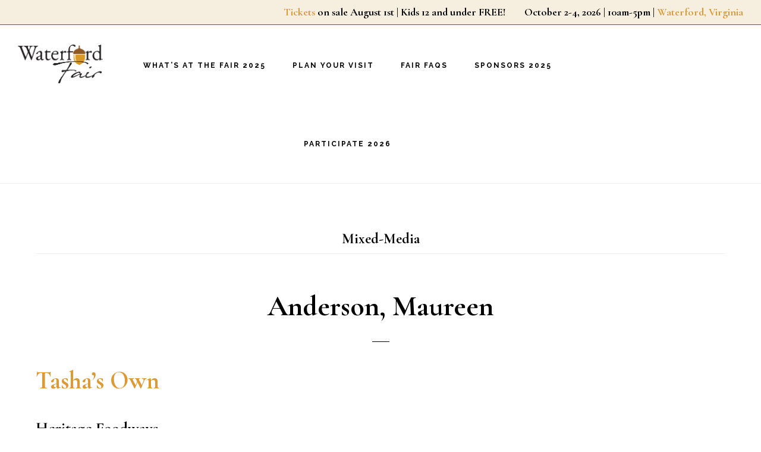

--- FILE ---
content_type: text/html; charset=UTF-8
request_url: https://www.waterfordfairva.org/category/2018-demonstrating/mixed-media/
body_size: 14182
content:
<!DOCTYPE html>
<html lang="en-US">
<head >
<meta charset="UTF-8" />
<meta name="viewport" content="width=device-width, initial-scale=1" />
<meta name='robots' content='index, follow, max-image-preview:large, max-snippet:-1, max-video-preview:-1' />
	<style>img:is([sizes="auto" i], [sizes^="auto," i]) { contain-intrinsic-size: 3000px 1500px }</style>
	
	<!-- This site is optimized with the Yoast SEO plugin v26.6 - https://yoast.com/wordpress/plugins/seo/ -->
	<title>Mixed-Media Archives | Waterford Fair</title>
	<link rel="canonical" href="https://www.waterfordfairva.org/category/2018-demonstrating/mixed-media/" />
	<meta property="og:locale" content="en_US" />
	<meta property="og:type" content="article" />
	<meta property="og:title" content="Mixed-Media Archives | Waterford Fair" />
	<meta property="og:url" content="https://www.waterfordfairva.org/category/2018-demonstrating/mixed-media/" />
	<meta property="og:site_name" content="Waterford Fair" />
	<meta property="og:image" content="https://www.waterfordfairva.org/wp-content/uploads/2021/09/WaterfordFairLogo.jpg" />
	<meta property="og:image:width" content="1312" />
	<meta property="og:image:height" content="598" />
	<meta property="og:image:type" content="image/jpeg" />
	<meta name="twitter:card" content="summary_large_image" />
	<meta name="twitter:site" content="@waterfordfair" />
	<script type="application/ld+json" class="yoast-schema-graph">{"@context":"https://schema.org","@graph":[{"@type":"CollectionPage","@id":"https://www.waterfordfairva.org/category/2018-demonstrating/mixed-media/","url":"https://www.waterfordfairva.org/category/2018-demonstrating/mixed-media/","name":"Mixed-Media Archives | Waterford Fair","isPartOf":{"@id":"https://www.waterfordfairva.org/#website"},"primaryImageOfPage":{"@id":"https://www.waterfordfairva.org/category/2018-demonstrating/mixed-media/#primaryimage"},"image":{"@id":"https://www.waterfordfairva.org/category/2018-demonstrating/mixed-media/#primaryimage"},"thumbnailUrl":"https://www.waterfordfairva.org/wp-content/uploads/2024/08/maureen.jpeg","breadcrumb":{"@id":"https://www.waterfordfairva.org/category/2018-demonstrating/mixed-media/#breadcrumb"},"inLanguage":"en-US"},{"@type":"ImageObject","inLanguage":"en-US","@id":"https://www.waterfordfairva.org/category/2018-demonstrating/mixed-media/#primaryimage","url":"https://www.waterfordfairva.org/wp-content/uploads/2024/08/maureen.jpeg","contentUrl":"https://www.waterfordfairva.org/wp-content/uploads/2024/08/maureen.jpeg","width":1006,"height":1200},{"@type":"BreadcrumbList","@id":"https://www.waterfordfairva.org/category/2018-demonstrating/mixed-media/#breadcrumb","itemListElement":[{"@type":"ListItem","position":1,"name":"Home","item":"https://www.waterfordfairva.org/"},{"@type":"ListItem","position":2,"name":"2018 Demonstrating Artists","item":"https://www.waterfordfairva.org/category/2018-demonstrating/"},{"@type":"ListItem","position":3,"name":"Mixed-Media"}]},{"@type":"WebSite","@id":"https://www.waterfordfairva.org/#website","url":"https://www.waterfordfairva.org/","name":"Waterford Fair","description":"81st American Crafts &amp; Historic Homes Tour","publisher":{"@id":"https://www.waterfordfairva.org/#organization"},"potentialAction":[{"@type":"SearchAction","target":{"@type":"EntryPoint","urlTemplate":"https://www.waterfordfairva.org/?s={search_term_string}"},"query-input":{"@type":"PropertyValueSpecification","valueRequired":true,"valueName":"search_term_string"}}],"inLanguage":"en-US"},{"@type":"Organization","@id":"https://www.waterfordfairva.org/#organization","name":"Waterford Fair","url":"https://www.waterfordfairva.org/","logo":{"@type":"ImageObject","inLanguage":"en-US","@id":"https://www.waterfordfairva.org/#/schema/logo/image/","url":"https://i0.wp.com/www.waterfordfairva.org/wp-content/uploads/2019/04/WaterfordFairLogo-e1567714653978.png?fit=301%2C137&ssl=1","contentUrl":"https://i0.wp.com/www.waterfordfairva.org/wp-content/uploads/2019/04/WaterfordFairLogo-e1567714653978.png?fit=301%2C137&ssl=1","width":301,"height":137,"caption":"Waterford Fair"},"image":{"@id":"https://www.waterfordfairva.org/#/schema/logo/image/"},"sameAs":["https://www.facebook.com/waterfordfair/","https://x.com/waterfordfair"]}]}</script>
	<!-- / Yoast SEO plugin. -->


<link rel='dns-prefetch' href='//www.googletagmanager.com' />
<link rel='dns-prefetch' href='//fonts.googleapis.com' />
<link rel='dns-prefetch' href='//code.ionicframework.com' />
<link rel="alternate" type="application/rss+xml" title="Waterford Fair &raquo; Feed" href="https://www.waterfordfairva.org/feed/" />
<link rel="alternate" type="application/rss+xml" title="Waterford Fair &raquo; Comments Feed" href="https://www.waterfordfairva.org/comments/feed/" />
<link rel="alternate" type="application/rss+xml" title="Waterford Fair &raquo; Mixed-Media Category Feed" href="https://www.waterfordfairva.org/category/2018-demonstrating/mixed-media/feed/" />
<script>
window._wpemojiSettings = {"baseUrl":"https:\/\/s.w.org\/images\/core\/emoji\/16.0.1\/72x72\/","ext":".png","svgUrl":"https:\/\/s.w.org\/images\/core\/emoji\/16.0.1\/svg\/","svgExt":".svg","source":{"concatemoji":"https:\/\/www.waterfordfairva.org\/wp-includes\/js\/wp-emoji-release.min.js?ver=6.8.3"}};
/*! This file is auto-generated */
!function(s,n){var o,i,e;function c(e){try{var t={supportTests:e,timestamp:(new Date).valueOf()};sessionStorage.setItem(o,JSON.stringify(t))}catch(e){}}function p(e,t,n){e.clearRect(0,0,e.canvas.width,e.canvas.height),e.fillText(t,0,0);var t=new Uint32Array(e.getImageData(0,0,e.canvas.width,e.canvas.height).data),a=(e.clearRect(0,0,e.canvas.width,e.canvas.height),e.fillText(n,0,0),new Uint32Array(e.getImageData(0,0,e.canvas.width,e.canvas.height).data));return t.every(function(e,t){return e===a[t]})}function u(e,t){e.clearRect(0,0,e.canvas.width,e.canvas.height),e.fillText(t,0,0);for(var n=e.getImageData(16,16,1,1),a=0;a<n.data.length;a++)if(0!==n.data[a])return!1;return!0}function f(e,t,n,a){switch(t){case"flag":return n(e,"\ud83c\udff3\ufe0f\u200d\u26a7\ufe0f","\ud83c\udff3\ufe0f\u200b\u26a7\ufe0f")?!1:!n(e,"\ud83c\udde8\ud83c\uddf6","\ud83c\udde8\u200b\ud83c\uddf6")&&!n(e,"\ud83c\udff4\udb40\udc67\udb40\udc62\udb40\udc65\udb40\udc6e\udb40\udc67\udb40\udc7f","\ud83c\udff4\u200b\udb40\udc67\u200b\udb40\udc62\u200b\udb40\udc65\u200b\udb40\udc6e\u200b\udb40\udc67\u200b\udb40\udc7f");case"emoji":return!a(e,"\ud83e\udedf")}return!1}function g(e,t,n,a){var r="undefined"!=typeof WorkerGlobalScope&&self instanceof WorkerGlobalScope?new OffscreenCanvas(300,150):s.createElement("canvas"),o=r.getContext("2d",{willReadFrequently:!0}),i=(o.textBaseline="top",o.font="600 32px Arial",{});return e.forEach(function(e){i[e]=t(o,e,n,a)}),i}function t(e){var t=s.createElement("script");t.src=e,t.defer=!0,s.head.appendChild(t)}"undefined"!=typeof Promise&&(o="wpEmojiSettingsSupports",i=["flag","emoji"],n.supports={everything:!0,everythingExceptFlag:!0},e=new Promise(function(e){s.addEventListener("DOMContentLoaded",e,{once:!0})}),new Promise(function(t){var n=function(){try{var e=JSON.parse(sessionStorage.getItem(o));if("object"==typeof e&&"number"==typeof e.timestamp&&(new Date).valueOf()<e.timestamp+604800&&"object"==typeof e.supportTests)return e.supportTests}catch(e){}return null}();if(!n){if("undefined"!=typeof Worker&&"undefined"!=typeof OffscreenCanvas&&"undefined"!=typeof URL&&URL.createObjectURL&&"undefined"!=typeof Blob)try{var e="postMessage("+g.toString()+"("+[JSON.stringify(i),f.toString(),p.toString(),u.toString()].join(",")+"));",a=new Blob([e],{type:"text/javascript"}),r=new Worker(URL.createObjectURL(a),{name:"wpTestEmojiSupports"});return void(r.onmessage=function(e){c(n=e.data),r.terminate(),t(n)})}catch(e){}c(n=g(i,f,p,u))}t(n)}).then(function(e){for(var t in e)n.supports[t]=e[t],n.supports.everything=n.supports.everything&&n.supports[t],"flag"!==t&&(n.supports.everythingExceptFlag=n.supports.everythingExceptFlag&&n.supports[t]);n.supports.everythingExceptFlag=n.supports.everythingExceptFlag&&!n.supports.flag,n.DOMReady=!1,n.readyCallback=function(){n.DOMReady=!0}}).then(function(){return e}).then(function(){var e;n.supports.everything||(n.readyCallback(),(e=n.source||{}).concatemoji?t(e.concatemoji):e.wpemoji&&e.twemoji&&(t(e.twemoji),t(e.wpemoji)))}))}((window,document),window._wpemojiSettings);
</script>
<link rel='stylesheet' id='genesis-blocks-style-css-css' href='https://www.waterfordfairva.org/wp-content/plugins/genesis-blocks/dist/style-blocks.build.css?ver=1767100435' media='all' />
<link rel='stylesheet' id='infinity-pro-css' href='https://www.waterfordfairva.org/wp-content/themes/infinity-pro/style.css?ver=1.3.2' media='all' />
<style id='infinity-pro-inline-css'>


		a,
		.entry-title a:focus,
		.entry-title a:hover,
		.featured-content .entry-meta a:focus,
		.featured-content .entry-meta a:hover,
		.front-page .genesis-nav-menu a:focus,
		.front-page .genesis-nav-menu a:hover,
		.front-page .offscreen-content-icon button:focus,
		.front-page .offscreen-content-icon button:hover,
		.front-page .white .genesis-nav-menu a:focus,
		.front-page .white .genesis-nav-menu a:hover,
		.genesis-nav-menu a:focus,
		.genesis-nav-menu a:hover,
		.genesis-nav-menu .current-menu-item > a,
		.genesis-nav-menu .sub-menu .current-menu-item > a:focus,
		.genesis-nav-menu .sub-menu .current-menu-item > a:hover,
		.genesis-responsive-menu .genesis-nav-menu a:focus,
		.genesis-responsive-menu .genesis-nav-menu a:hover,
		.menu-toggle:focus,
		.menu-toggle:hover,
		.offscreen-content button:hover,
		.offscreen-content-icon button:hover,
		.site-footer a:focus,
		.site-footer a:hover,
		.sub-menu-toggle:focus,
		.sub-menu-toggle:hover {
			color: #dd9933;
		}

		button,
		input[type="button"],
		input[type="reset"],
		input[type="select"],
		input[type="submit"],
		.button,
		.enews-widget input:hover[type="submit"],
		.front-page-1 a.button,
		.front-page-3 a.button,
		.front-page-5 a.button,
		.front-page-7 a.button,
		.footer-widgets .button:hover {
			background-color: #dd9933;
			color: #000000;
		}

		
.has-accent-color {
	color: #dd9933 !important;
}

.has-accent-background-color {
	background-color: #dd9933 !important;
}

.content .wp-block-button .wp-block-button__link:focus,
.content .wp-block-button .wp-block-button__link:hover {
	background-color: #dd9933 !important;
	color: #fff;
}

.content .wp-block-button.is-style-outline .wp-block-button__link:focus,
.content .wp-block-button.is-style-outline .wp-block-button__link:hover {
	border-color: #dd9933 !important;
	color: #dd9933 !important;
}


.entry-content .wp-block-pullquote.is-style-solid-color {
	background-color: #dd9933;
}

</style>
<style id='wp-emoji-styles-inline-css'>

	img.wp-smiley, img.emoji {
		display: inline !important;
		border: none !important;
		box-shadow: none !important;
		height: 1em !important;
		width: 1em !important;
		margin: 0 0.07em !important;
		vertical-align: -0.1em !important;
		background: none !important;
		padding: 0 !important;
	}
</style>
<link rel='stylesheet' id='wp-block-library-css' href='https://www.waterfordfairva.org/wp-includes/css/dist/block-library/style.min.css?ver=6.8.3' media='all' />
<style id='classic-theme-styles-inline-css'>
/*! This file is auto-generated */
.wp-block-button__link{color:#fff;background-color:#32373c;border-radius:9999px;box-shadow:none;text-decoration:none;padding:calc(.667em + 2px) calc(1.333em + 2px);font-size:1.125em}.wp-block-file__button{background:#32373c;color:#fff;text-decoration:none}
</style>
<style id='global-styles-inline-css'>
:root{--wp--preset--aspect-ratio--square: 1;--wp--preset--aspect-ratio--4-3: 4/3;--wp--preset--aspect-ratio--3-4: 3/4;--wp--preset--aspect-ratio--3-2: 3/2;--wp--preset--aspect-ratio--2-3: 2/3;--wp--preset--aspect-ratio--16-9: 16/9;--wp--preset--aspect-ratio--9-16: 9/16;--wp--preset--color--black: #000000;--wp--preset--color--cyan-bluish-gray: #abb8c3;--wp--preset--color--white: #ffffff;--wp--preset--color--pale-pink: #f78da7;--wp--preset--color--vivid-red: #cf2e2e;--wp--preset--color--luminous-vivid-orange: #ff6900;--wp--preset--color--luminous-vivid-amber: #fcb900;--wp--preset--color--light-green-cyan: #7bdcb5;--wp--preset--color--vivid-green-cyan: #00d084;--wp--preset--color--pale-cyan-blue: #8ed1fc;--wp--preset--color--vivid-cyan-blue: #0693e3;--wp--preset--color--vivid-purple: #9b51e0;--wp--preset--color--accent: #dd9933;--wp--preset--gradient--vivid-cyan-blue-to-vivid-purple: linear-gradient(135deg,rgba(6,147,227,1) 0%,rgb(155,81,224) 100%);--wp--preset--gradient--light-green-cyan-to-vivid-green-cyan: linear-gradient(135deg,rgb(122,220,180) 0%,rgb(0,208,130) 100%);--wp--preset--gradient--luminous-vivid-amber-to-luminous-vivid-orange: linear-gradient(135deg,rgba(252,185,0,1) 0%,rgba(255,105,0,1) 100%);--wp--preset--gradient--luminous-vivid-orange-to-vivid-red: linear-gradient(135deg,rgba(255,105,0,1) 0%,rgb(207,46,46) 100%);--wp--preset--gradient--very-light-gray-to-cyan-bluish-gray: linear-gradient(135deg,rgb(238,238,238) 0%,rgb(169,184,195) 100%);--wp--preset--gradient--cool-to-warm-spectrum: linear-gradient(135deg,rgb(74,234,220) 0%,rgb(151,120,209) 20%,rgb(207,42,186) 40%,rgb(238,44,130) 60%,rgb(251,105,98) 80%,rgb(254,248,76) 100%);--wp--preset--gradient--blush-light-purple: linear-gradient(135deg,rgb(255,206,236) 0%,rgb(152,150,240) 100%);--wp--preset--gradient--blush-bordeaux: linear-gradient(135deg,rgb(254,205,165) 0%,rgb(254,45,45) 50%,rgb(107,0,62) 100%);--wp--preset--gradient--luminous-dusk: linear-gradient(135deg,rgb(255,203,112) 0%,rgb(199,81,192) 50%,rgb(65,88,208) 100%);--wp--preset--gradient--pale-ocean: linear-gradient(135deg,rgb(255,245,203) 0%,rgb(182,227,212) 50%,rgb(51,167,181) 100%);--wp--preset--gradient--electric-grass: linear-gradient(135deg,rgb(202,248,128) 0%,rgb(113,206,126) 100%);--wp--preset--gradient--midnight: linear-gradient(135deg,rgb(2,3,129) 0%,rgb(40,116,252) 100%);--wp--preset--font-size--small: 18px;--wp--preset--font-size--medium: 20px;--wp--preset--font-size--large: 26px;--wp--preset--font-size--x-large: 42px;--wp--preset--font-size--normal: 22px;--wp--preset--font-size--larger: 30px;--wp--preset--spacing--20: 0.44rem;--wp--preset--spacing--30: 0.67rem;--wp--preset--spacing--40: 1rem;--wp--preset--spacing--50: 1.5rem;--wp--preset--spacing--60: 2.25rem;--wp--preset--spacing--70: 3.38rem;--wp--preset--spacing--80: 5.06rem;--wp--preset--shadow--natural: 6px 6px 9px rgba(0, 0, 0, 0.2);--wp--preset--shadow--deep: 12px 12px 50px rgba(0, 0, 0, 0.4);--wp--preset--shadow--sharp: 6px 6px 0px rgba(0, 0, 0, 0.2);--wp--preset--shadow--outlined: 6px 6px 0px -3px rgba(255, 255, 255, 1), 6px 6px rgba(0, 0, 0, 1);--wp--preset--shadow--crisp: 6px 6px 0px rgba(0, 0, 0, 1);}:where(.is-layout-flex){gap: 0.5em;}:where(.is-layout-grid){gap: 0.5em;}body .is-layout-flex{display: flex;}.is-layout-flex{flex-wrap: wrap;align-items: center;}.is-layout-flex > :is(*, div){margin: 0;}body .is-layout-grid{display: grid;}.is-layout-grid > :is(*, div){margin: 0;}:where(.wp-block-columns.is-layout-flex){gap: 2em;}:where(.wp-block-columns.is-layout-grid){gap: 2em;}:where(.wp-block-post-template.is-layout-flex){gap: 1.25em;}:where(.wp-block-post-template.is-layout-grid){gap: 1.25em;}.has-black-color{color: var(--wp--preset--color--black) !important;}.has-cyan-bluish-gray-color{color: var(--wp--preset--color--cyan-bluish-gray) !important;}.has-white-color{color: var(--wp--preset--color--white) !important;}.has-pale-pink-color{color: var(--wp--preset--color--pale-pink) !important;}.has-vivid-red-color{color: var(--wp--preset--color--vivid-red) !important;}.has-luminous-vivid-orange-color{color: var(--wp--preset--color--luminous-vivid-orange) !important;}.has-luminous-vivid-amber-color{color: var(--wp--preset--color--luminous-vivid-amber) !important;}.has-light-green-cyan-color{color: var(--wp--preset--color--light-green-cyan) !important;}.has-vivid-green-cyan-color{color: var(--wp--preset--color--vivid-green-cyan) !important;}.has-pale-cyan-blue-color{color: var(--wp--preset--color--pale-cyan-blue) !important;}.has-vivid-cyan-blue-color{color: var(--wp--preset--color--vivid-cyan-blue) !important;}.has-vivid-purple-color{color: var(--wp--preset--color--vivid-purple) !important;}.has-black-background-color{background-color: var(--wp--preset--color--black) !important;}.has-cyan-bluish-gray-background-color{background-color: var(--wp--preset--color--cyan-bluish-gray) !important;}.has-white-background-color{background-color: var(--wp--preset--color--white) !important;}.has-pale-pink-background-color{background-color: var(--wp--preset--color--pale-pink) !important;}.has-vivid-red-background-color{background-color: var(--wp--preset--color--vivid-red) !important;}.has-luminous-vivid-orange-background-color{background-color: var(--wp--preset--color--luminous-vivid-orange) !important;}.has-luminous-vivid-amber-background-color{background-color: var(--wp--preset--color--luminous-vivid-amber) !important;}.has-light-green-cyan-background-color{background-color: var(--wp--preset--color--light-green-cyan) !important;}.has-vivid-green-cyan-background-color{background-color: var(--wp--preset--color--vivid-green-cyan) !important;}.has-pale-cyan-blue-background-color{background-color: var(--wp--preset--color--pale-cyan-blue) !important;}.has-vivid-cyan-blue-background-color{background-color: var(--wp--preset--color--vivid-cyan-blue) !important;}.has-vivid-purple-background-color{background-color: var(--wp--preset--color--vivid-purple) !important;}.has-black-border-color{border-color: var(--wp--preset--color--black) !important;}.has-cyan-bluish-gray-border-color{border-color: var(--wp--preset--color--cyan-bluish-gray) !important;}.has-white-border-color{border-color: var(--wp--preset--color--white) !important;}.has-pale-pink-border-color{border-color: var(--wp--preset--color--pale-pink) !important;}.has-vivid-red-border-color{border-color: var(--wp--preset--color--vivid-red) !important;}.has-luminous-vivid-orange-border-color{border-color: var(--wp--preset--color--luminous-vivid-orange) !important;}.has-luminous-vivid-amber-border-color{border-color: var(--wp--preset--color--luminous-vivid-amber) !important;}.has-light-green-cyan-border-color{border-color: var(--wp--preset--color--light-green-cyan) !important;}.has-vivid-green-cyan-border-color{border-color: var(--wp--preset--color--vivid-green-cyan) !important;}.has-pale-cyan-blue-border-color{border-color: var(--wp--preset--color--pale-cyan-blue) !important;}.has-vivid-cyan-blue-border-color{border-color: var(--wp--preset--color--vivid-cyan-blue) !important;}.has-vivid-purple-border-color{border-color: var(--wp--preset--color--vivid-purple) !important;}.has-vivid-cyan-blue-to-vivid-purple-gradient-background{background: var(--wp--preset--gradient--vivid-cyan-blue-to-vivid-purple) !important;}.has-light-green-cyan-to-vivid-green-cyan-gradient-background{background: var(--wp--preset--gradient--light-green-cyan-to-vivid-green-cyan) !important;}.has-luminous-vivid-amber-to-luminous-vivid-orange-gradient-background{background: var(--wp--preset--gradient--luminous-vivid-amber-to-luminous-vivid-orange) !important;}.has-luminous-vivid-orange-to-vivid-red-gradient-background{background: var(--wp--preset--gradient--luminous-vivid-orange-to-vivid-red) !important;}.has-very-light-gray-to-cyan-bluish-gray-gradient-background{background: var(--wp--preset--gradient--very-light-gray-to-cyan-bluish-gray) !important;}.has-cool-to-warm-spectrum-gradient-background{background: var(--wp--preset--gradient--cool-to-warm-spectrum) !important;}.has-blush-light-purple-gradient-background{background: var(--wp--preset--gradient--blush-light-purple) !important;}.has-blush-bordeaux-gradient-background{background: var(--wp--preset--gradient--blush-bordeaux) !important;}.has-luminous-dusk-gradient-background{background: var(--wp--preset--gradient--luminous-dusk) !important;}.has-pale-ocean-gradient-background{background: var(--wp--preset--gradient--pale-ocean) !important;}.has-electric-grass-gradient-background{background: var(--wp--preset--gradient--electric-grass) !important;}.has-midnight-gradient-background{background: var(--wp--preset--gradient--midnight) !important;}.has-small-font-size{font-size: var(--wp--preset--font-size--small) !important;}.has-medium-font-size{font-size: var(--wp--preset--font-size--medium) !important;}.has-large-font-size{font-size: var(--wp--preset--font-size--large) !important;}.has-x-large-font-size{font-size: var(--wp--preset--font-size--x-large) !important;}
:where(.wp-block-post-template.is-layout-flex){gap: 1.25em;}:where(.wp-block-post-template.is-layout-grid){gap: 1.25em;}
:where(.wp-block-columns.is-layout-flex){gap: 2em;}:where(.wp-block-columns.is-layout-grid){gap: 2em;}
:root :where(.wp-block-pullquote){font-size: 1.5em;line-height: 1.6;}
</style>
<link rel='stylesheet' id='rt-fontawsome-css' href='https://www.waterfordfairva.org/wp-content/plugins/the-post-grid/assets/vendor/font-awesome/css/font-awesome.min.css?ver=7.8.8' media='all' />
<link rel='stylesheet' id='rt-tpg-css' href='https://www.waterfordfairva.org/wp-content/plugins/the-post-grid/assets/css/thepostgrid.min.css?ver=7.8.8' media='all' />
<link rel='stylesheet' id='infinity-fonts-css' href='//fonts.googleapis.com/css?family=Cormorant+Garamond%3A400%2C400i%2C700%7CRaleway%3A700&#038;ver=1.3.2' media='all' />
<link rel='stylesheet' id='infinity-ionicons-css' href='//code.ionicframework.com/ionicons/2.0.1/css/ionicons.min.css?ver=1.3.2' media='all' />
<link rel='stylesheet' id='infinity-pro-gutenberg-css' href='https://www.waterfordfairva.org/wp-content/themes/infinity-pro/lib/gutenberg/front-end.css?ver=1.3.2' media='all' />
<script src="https://www.waterfordfairva.org/wp-includes/js/jquery/jquery.min.js?ver=3.7.1" id="jquery-core-js"></script>
<script src="https://www.waterfordfairva.org/wp-includes/js/jquery/jquery-migrate.min.js?ver=3.4.1" id="jquery-migrate-js"></script>

<!-- Google tag (gtag.js) snippet added by Site Kit -->
<!-- Google Analytics snippet added by Site Kit -->
<script src="https://www.googletagmanager.com/gtag/js?id=GT-TQLPHQQT" id="google_gtagjs-js" async></script>
<script id="google_gtagjs-js-after">
window.dataLayer = window.dataLayer || [];function gtag(){dataLayer.push(arguments);}
gtag("set","linker",{"domains":["www.waterfordfairva.org"]});
gtag("js", new Date());
gtag("set", "developer_id.dZTNiMT", true);
gtag("config", "GT-TQLPHQQT");
 window._googlesitekit = window._googlesitekit || {}; window._googlesitekit.throttledEvents = []; window._googlesitekit.gtagEvent = (name, data) => { var key = JSON.stringify( { name, data } ); if ( !! window._googlesitekit.throttledEvents[ key ] ) { return; } window._googlesitekit.throttledEvents[ key ] = true; setTimeout( () => { delete window._googlesitekit.throttledEvents[ key ]; }, 5 ); gtag( "event", name, { ...data, event_source: "site-kit" } ); };
</script>
<link rel="https://api.w.org/" href="https://www.waterfordfairva.org/wp-json/" /><link rel="alternate" title="JSON" type="application/json" href="https://www.waterfordfairva.org/wp-json/wp/v2/categories/17" /><link rel="EditURI" type="application/rsd+xml" title="RSD" href="https://www.waterfordfairva.org/xmlrpc.php?rsd" />
<meta name="generator" content="WordPress 6.8.3" />
<meta name="generator" content="Site Kit by Google 1.170.0" />        <style>
            :root {
                --tpg-primary-color: #0d6efd;
                --tpg-secondary-color: #0654c4;
                --tpg-primary-light: #c4d0ff
            }

                    </style>
		<!-- Google tag (gtag.js) -->
<script async src="https://www.googletagmanager.com/gtag/js?id=G-1WPHHS0ECF"></script>
<script>
  window.dataLayer = window.dataLayer || [];
  function gtag(){dataLayer.push(arguments);}
  gtag('js', new Date());
  gtag('config', 'G-1WPHHS0ECF');
</script><style type="text/css">.site-title a { background: url(https://www.waterfordfairva.org/wp-content/uploads/2019/04/WaterfordFairLogo-e1567714653978.png) no-repeat !important; }</style>
<link rel="icon" href="https://www.waterfordfairva.org/wp-content/uploads/2019/09/WFAcorn-favicon.png" sizes="32x32" />
<link rel="icon" href="https://www.waterfordfairva.org/wp-content/uploads/2019/09/WFAcorn-favicon.png" sizes="192x192" />
<link rel="apple-touch-icon" href="https://www.waterfordfairva.org/wp-content/uploads/2019/09/WFAcorn-favicon.png" />
<meta name="msapplication-TileImage" content="https://www.waterfordfairva.org/wp-content/uploads/2019/09/WFAcorn-favicon.png" />
		<style id="wp-custom-css">
			@media screen and (max-width:800px){
/*.site-header {position: sticky;top: 0;z-index: 9999;}*/
.wp-block-buttons>.wp-block-button.wp-block-button__width-25 {
    width: 100%;}
.art-cover {display:none;}
h1 {font-size: 3rem;}
.genesis-nav-menu a {font-size: 1.2rem; padding: 20px 20px;}
.wp-block-media-text.is-image-fill>.wp-block-media-text__media {height: auto;
    max-width: unset;
    vertical-align: middle;
    width: 100%;}
	.mobile-disappear {display:none;}
	.header-image .site-title > a {display: block;margin: 0 auto;}
	.header-image .title-area {
		min-height: 100px;}
.fair-mobile {display:block;}
.front-page-1 {
		display:none !important;}
.front-page-2 	{
		display:none !important;}
.front-page-3 	{
		display:none !important;}
.front-page-4 	{
		display:none !important;}
.front-page-5  	{
		display:none !important;}
.front-page-6  	{
		display:none !important;}
.front-page-7  	{
		display:none !important;}
	.mobile-button {width:100% !important;}
.home-side-img{display:none;}
.mobile-text {line-height:2.5rem; font-size:1rem;}
.wp-block-columns.has-background {padding:0;}
.footer2 .lazyloaded {max-width: 100vw;}
}
@media screen and (min-width:800px) 
{
	.fair-mobile {display:none;}
	 .smush-detected-img {border-radius: 0px; transition: all .5s ease; box-shadow:none;}
}
.header-group {padding:2%} 
.site-header{width:100%; padding:0px !important;}
.header-image .title-area {
		min-height: 100px;}
.site-title{padding:30px !important;}
.header-image .title-area {min-height: 125px;}
.genesis-nav-menu a {font-size: 1.2rem; padding: 60px 20px;}

.utility-bar {background-color:#f6efdf;width:100%;font-size:1.8rem;padding-top:5px;padding-right:30px;padding-bottom:5px;padding-left:30px;border-bottom:1px solid #366}
.home-page .content {padding:0px;}
.full-width-content .content {
    max-width: 1280px; width: 100%;}

.home-side-img img {border:1px solid white}
.wp-block-column {padding-top: 1em;
    padding-right: 1em;
    padding-bottom: 1em;
    padding-left: 1em;}

.wp-block-column {padding:1em !important;}

.lazyloaded {max-width: 25vw;
    float: left;
    margin-right: 10px;}

.home-page-news-feed .rt-detail {background-color:#081e3f !important}

.page-id-10626 .rt-img-responsive {animation: none !important;transition: none !important;transform: unset !important;transition-delay: unset !important;
}
.page-id-15102 .lazyloaded {
	max-width: 100vw;}
.page-id-15102 .content {padding:0px;}
.entry-image {float: left;max-width: 30%;margin-right: 2%;}
		</style>
		</head>
<body class="archive category category-mixed-media category-17 wp-embed-responsive wp-theme-genesis wp-child-theme-infinity-pro rttpg rttpg-7.8.8 radius-frontend rttpg-body-wrap rttpg-flaticon custom-header header-image header-full-width full-width-content genesis-breadcrumbs-hidden genesis-footer-widgets-hidden"><div class="site-container"><ul class="genesis-skip-link"><li><a href="#genesis-content" class="screen-reader-shortcut"> Skip to main content</a></li></ul><header class="site-header"><div class="wrap"><div class="utility-bar"><section id="text-66" class="widget widget_text"><div class="widget-wrap">			<div class="textwidget"><p><span style="float: right;"><strong><a href="https://www.eventeny.com/events/81st-waterford-fair-an-autumn-celebration-of-americana-17082/" target="_blank" rel="noopener">Tickets</a> on sale August 1st | Kids 12 and under FREE!        </strong><strong>October 2-4, 2026 | 10am-5pm | <a href="https://maps.app.goo.gl/rH9CDBsKwmUMvxDfA" target="_blank" rel="noopener">Waterford, Virginia</a></strong></span></p>
</div>
		</div></section>
</div><div class="title-area"><p class="site-title"><a href="https://www.waterfordfairva.org/">Waterford Fair</a></p><p class="site-description">81st American Crafts &amp; Historic Homes Tour</p></div><nav class="nav-primary" aria-label="Main" id="genesis-nav-primary"><div class="wrap"><ul id="menu-main-menu" class="menu genesis-nav-menu menu-primary js-superfish"><li id="menu-item-14415" class="menu-item menu-item-type-custom menu-item-object-custom menu-item-has-children menu-item-14415"><a href="#"><span >What&#8217;s at the Fair 2025</span></a>
<ul class="sub-menu">
	<li id="menu-item-14449" class="menu-item menu-item-type-post_type menu-item-object-page menu-item-14449"><a href="https://www.waterfordfairva.org/demonstrating-artisans/"><span >Demonstrating Artisans</span></a></li>
	<li id="menu-item-13308" class="menu-item menu-item-type-post_type menu-item-object-page menu-item-13308"><a href="https://www.waterfordfairva.org/historic-homes-tour-2025/"><span >2025 Historic Homes Tour</span></a></li>
	<li id="menu-item-14472" class="menu-item menu-item-type-post_type menu-item-object-page menu-item-14472"><a href="https://www.waterfordfairva.org/exhibits-demonstrations/"><span >Exhibits, Demonstrations &amp; Tent Talks</span></a></li>
	<li id="menu-item-11019" class="menu-item menu-item-type-post_type menu-item-object-page menu-item-11019"><a href="https://www.waterfordfairva.org/entertainment/"><span >Music &#038; Entertainment</span></a></li>
	<li id="menu-item-13958" class="menu-item menu-item-type-post_type menu-item-object-page menu-item-13958"><a href="https://www.waterfordfairva.org/food-libations/"><span >Food &#038; Libations</span></a></li>
	<li id="menu-item-11224" class="menu-item menu-item-type-post_type menu-item-object-page menu-item-11224"><a href="https://www.waterfordfairva.org/kids-unplugged/"><span >Kids Unplugged</span></a></li>
</ul>
</li>
<li id="menu-item-14417" class="menu-item menu-item-type-custom menu-item-object-custom menu-item-has-children menu-item-14417"><a href="#"><span >Plan Your Visit</span></a>
<ul class="sub-menu">
	<li id="menu-item-13991" class="menu-item menu-item-type-post_type menu-item-object-page menu-item-13991"><a href="https://www.waterfordfairva.org/fair-faqs/"><span >Ticket &#038; Fair Info</span></a></li>
	<li id="menu-item-13974" class="menu-item menu-item-type-post_type menu-item-object-page menu-item-13974"><a href="https://www.waterfordfairva.org/fair-map-2/"><span >2025 Fair Map</span></a></li>
	<li id="menu-item-14085" class="menu-item menu-item-type-custom menu-item-object-custom menu-item-14085"><a href="https://www.waterfordfairva.org/wp-content/uploads/2025/10/WF_booklet_2025_web_10-2.pdf"><span >2025 Fair Booklet</span></a></li>
	<li id="menu-item-11249" class="menu-item menu-item-type-post_type menu-item-object-post menu-item-11249"><a target="_blank" href="https://www.waterfordfairva.org/pet-policy/"><span >Pet Policy +</span></a></li>
</ul>
</li>
<li id="menu-item-14523" class="menu-item menu-item-type-custom menu-item-object-custom menu-item-14523"><a href="https://www.waterfordfairva.org/fair-faqs/"><span >Fair FAQS</span></a></li>
<li id="menu-item-13898" class="menu-item menu-item-type-post_type menu-item-object-page menu-item-13898"><a href="https://www.waterfordfairva.org/sponsors/"><span >Sponsors 2025</span></a></li>
<li id="menu-item-14487" class="menu-item menu-item-type-post_type menu-item-object-post menu-item-14487"><a href="https://www.waterfordfairva.org/applications-are-now-open/"><span >Participate 2026</span></a></li>
</ul></div></nav></div></header><div class="site-inner"><div class="content-sidebar-wrap"><main class="content" id="genesis-content"><div class="archive-description taxonomy-archive-description taxonomy-description"><h1 class="archive-title">Mixed-Media</h1></div><article class="post-13576 post type-post status-publish format-standard has-post-thumbnail category-2025-demonstrating-artisan category-childrens-activity category-mixed-media category-village_green entry" aria-label="Anderson, Maureen"><header class="entry-header"><h2 class="entry-title"><a class="entry-title-link" rel="bookmark" href="https://www.waterfordfairva.org/anderson-maureen-2/">Anderson, Maureen</a></h2>
</header><div class="entry-content">
<h2 class="wp-block-heading"><a href="https://www.eventeny.com/company/?c=30036" target="_blank" rel="noreferrer noopener">Tasha’s Own</a></h2>



<h4 class="wp-block-heading">Heritage Foodways</h4>



<p>Maureen Anderson, teacher, goatherd, beekeeper, shepherdess, soapmaker, mother of 8 and grandmother of 13 has had a lifelong interest in farming, homesteading and herbal medicine.</p>



<p>She began this journey of learning when she was a child, taught many of these skills by a grandmother who instilled a love of herbs, family life and wildcrafting.</p>



<p>Maureen hosts workshops and classes at her historic Home Farm on sustainable living, herbal medicine making, wild food foraging and cheese making.</p>



<p>In March of 2020 she created the Toano Open Air Market in response to the community&#8217;s need for a safe and reliable place to shop and local farmers&#8217; and artisans&#8217; need for an income during the Covid closings.</p>



<p>Maureen is the creator of The MotherVine radio program and owner of Tasha&#8217;s Own Goat&#8217;s Milk Soap and The Home Farm.</p>



<p><a href="http://tashasownherbarium.com" target="_blank" rel="noreferrer noopener">www.TashasOwnHerbarium.com</a></p>
</div><footer class="entry-footer"></footer></article><article class="post-9176 post type-post status-publish format-standard has-post-thumbnail category-mixed-media entry" aria-label="Williams, John"><header class="entry-header"><h2 class="entry-title"><a class="entry-title-link" rel="bookmark" href="https://www.waterfordfairva.org/williams-john/">Williams, John</a></h2>
</header><div class="entry-content"><p>[fusion_builder_container hundred_percent=&#8221;no&#8221; equal_height_columns=&#8221;no&#8221; menu_anchor=&#8221;&#8221; hide_on_mobile=&#8221;small-visibility,medium-visibility,large-visibility&#8221; class=&#8221;&#8221; id=&#8221;&#8221; background_color=&#8221;&#8221; background_image=&#8221;&#8221; background_position=&#8221;center center&#8221; background_repeat=&#8221;no-repeat&#8221; fade=&#8221;no&#8221; background_parallax=&#8221;none&#8221; parallax_speed=&#8221;0.3&#8243; video_mp4=&#8221;&#8221; video_webm=&#8221;&#8221; video_ogv=&#8221;&#8221; video_url=&#8221;&#8221; video_aspect_ratio=&#8221;16:9&#8243; video_loop=&#8221;yes&#8221; video_mute=&#8221;yes&#8221; overlay_color=&#8221;&#8221; video_preview_image=&#8221;&#8221; border_color=&#8221;&#8221; border_style=&#8221;solid&#8221; padding_top=&#8221;&#8221; padding_bottom=&#8221;&#8221; padding_left=&#8221;&#8221; padding_right=&#8221;&#8221; type=&#8221;legacy&#8221;][fusion_builder_row][fusion_builder_column type=&#8221;1_2&#8243; layout=&#8221;1_1&#8243; background_position=&#8221;left top&#8221; background_color=&#8221;&#8221; border_color=&#8221;&#8221; border_style=&#8221;solid&#8221; border_position=&#8221;all&#8221; spacing=&#8221;yes&#8221; background_image=&#8221;&#8221; background_repeat=&#8221;no-repeat&#8221; padding_top=&#8221;&#8221; padding_right=&#8221;&#8221; padding_bottom=&#8221;&#8221; padding_left=&#8221;&#8221; margin_top=&#8221;0px&#8221; margin_bottom=&#8221;0px&#8221; class=&#8221;&#8221; id=&#8221;&#8221; animation_type=&#8221;&#8221; animation_speed=&#8221;0.3&#8243; animation_direction=&#8221;left&#8221; hide_on_mobile=&#8221;small-visibility,medium-visibility,large-visibility&#8221; center_content=&#8221;no&#8221; last=&#8221;false&#8221; min_height=&#8221;&#8221; hover_type=&#8221;none&#8221; link=&#8221;&#8221; border_sizes_top=&#8221;&#8221; border_sizes_bottom=&#8221;&#8221; border_sizes_left=&#8221;&#8221; border_sizes_right=&#8221;&#8221; first=&#8221;true&#8221; spacing_right=&#8221;2%&#8221; type=&#8221;1_2&#8243;][fusion_title title_type=&#8221;text&#8221; rotation_effect=&#8221;bounceIn&#8221; display_time=&#8221;1200&#8243; highlight_effect=&#8221;circle&#8221; loop_animation=&#8221;off&#8221; highlight_width=&#8221;9&#8243; highlight_top_margin=&#8221;0&#8243; before_text=&#8221;&#8221; rotation_text=&#8221;&#8221; highlight_text=&#8221;&#8221; after_text=&#8221;&#8221; hide_on_mobile=&#8221;small-visibility,medium-visibility,large-visibility&#8221; sticky_display=&#8221;normal,sticky&#8221; class=&#8221;&#8221; id=&#8221;&#8221; content_align_medium=&#8221;&#8221; content_align_small=&#8221;&#8221; content_align=&#8221;center&#8221; size=&#8221;1&#8243; font_size=&#8221;&#8221; animated_font_size=&#8221;&#8221; fusion_font_family_title_font=&#8221;&#8221; fusion_font_variant_title_font=&#8221;&#8221; line_height=&#8221;&#8221; letter_spacing=&#8221;&#8221; margin_top_medium=&#8221;&#8221; margin_bottom_medium=&#8221;&#8221; margin_top_small=&#8221;&#8221; margin_bottom_small=&#8221;&#8221; margin_top=&#8221;&#8221; margin_bottom=&#8221;&#8221; margin_top_mobile=&#8221;&#8221; margin_bottom_mobile=&#8221;&#8221; text_color=&#8221;&#8221; animated_text_color=&#8221;&#8221; highlight_color=&#8221;&#8221; style_type=&#8221;default&#8221; sep_color=&#8221;&#8221; animation_type=&#8221;&#8221; animation_direction=&#8221;left&#8221; animation_speed=&#8221;0.3&#8243; animation_offset=&#8221;&#8221;]</p>
<p>John Williams</p>
<p>[/fusion_title][fusion_title title_type=&#8221;text&#8221; rotation_effect=&#8221;bounceIn&#8221; display_time=&#8221;1200&#8243; highlight_effect=&#8221;circle&#8221; loop_animation=&#8221;off&#8221; highlight_width=&#8221;9&#8243; highlight_top_margin=&#8221;0&#8243; before_text=&#8221;&#8221; rotation_text=&#8221;&#8221; highlight_text=&#8221;&#8221; after_text=&#8221;&#8221; hide_on_mobile=&#8221;small-visibility,medium-visibility,large-visibility&#8221; sticky_display=&#8221;normal,sticky&#8221; class=&#8221;&#8221; id=&#8221;&#8221; content_align_medium=&#8221;&#8221; content_align_small=&#8221;&#8221; content_align=&#8221;left&#8221; size=&#8221;3&#8243; font_size=&#8221;&#8221; animated_font_size=&#8221;&#8221; fusion_font_family_title_font=&#8221;&#8221; fusion_font_variant_title_font=&#8221;&#8221; line_height=&#8221;&#8221; letter_spacing=&#8221;&#8221; margin_top_medium=&#8221;&#8221; margin_bottom_medium=&#8221;&#8221; margin_top_small=&#8221;&#8221; margin_bottom_small=&#8221;&#8221; margin_top=&#8221;&#8221; margin_bottom=&#8221;&#8221; margin_top_mobile=&#8221;&#8221; margin_bottom_mobile=&#8221;&#8221; text_color=&#8221;&#8221; animated_text_color=&#8221;&#8221; highlight_color=&#8221;&#8221; style_type=&#8221;default&#8221; sep_color=&#8221;&#8221; animation_type=&#8221;&#8221; animation_direction=&#8221;left&#8221; animation_speed=&#8221;0.3&#8243; animation_offset=&#8221;&#8221; /][fusion_text columns=&#8221;&#8221; column_min_width=&#8221;&#8221; column_spacing=&#8221;&#8221; rule_style=&#8221;default&#8221; rule_size=&#8221;&#8221; rule_color=&#8221;&#8221; content_alignment_medium=&#8221;&#8221; content_alignment_small=&#8221;&#8221; content_alignment=&#8221;center&#8221; hide_on_mobile=&#8221;small-visibility,medium-visibility,large-visibility&#8221; sticky_display=&#8221;normal,sticky&#8221; class=&#8221;&#8221; id=&#8221;&#8221; font_size=&#8221;&#8221; fusion_font_family_text_font=&#8221;&#8221; fusion_font_variant_text_font=&#8221;&#8221; line_height=&#8221;&#8221; letter_spacing=&#8221;&#8221; text_color=&#8221;&#8221; animation_type=&#8221;&#8221; animation_direction=&#8221;left&#8221; animation_speed=&#8221;0.3&#8243; animation_offset=&#8221;&#8221;]</p>
<p>Furniture</p>
<p>[/fusion_text][fusion_text columns=&#8221;&#8221; column_min_width=&#8221;&#8221; column_spacing=&#8221;&#8221; rule_style=&#8221;default&#8221; rule_size=&#8221;&#8221; rule_color=&#8221;&#8221; content_alignment_medium=&#8221;&#8221; content_alignment_small=&#8221;&#8221; content_alignment=&#8221;&#8221; hide_on_mobile=&#8221;small-visibility,medium-visibility,large-visibility&#8221; sticky_display=&#8221;normal,sticky&#8221; class=&#8221;&#8221; id=&#8221;&#8221; font_size=&#8221;&#8221; fusion_font_family_text_font=&#8221;&#8221; fusion_font_variant_text_font=&#8221;&#8221; line_height=&#8221;&#8221; letter_spacing=&#8221;&#8221; text_color=&#8221;&#8221; animation_type=&#8221;&#8221; animation_direction=&#8221;left&#8221; animation_speed=&#8221;0.3&#8243; animation_offset=&#8221;&#8221;]</p>
<p>I am a studio furniture maker from Greenbrier County, West Virginia. This work is above all about a reverence for the material, both for its stunning beauty and its tactile nature. It&#8217;s furniture that has to be touched and used. Work this excellent demands an equally enduring design, and technique. Traditional methods of joinery and age old methods of construction combine to deliver a piece to be enjoyed for generations.</p>
<p>[/fusion_text][fusion_button link=&#8221;http://johnwesleywilliamsfurniture.com/&#8221; text_transform=&#8221;&#8221; title=&#8221;&#8221; target=&#8221;_blank&#8221; link_attributes=&#8221;&#8221; alignment_medium=&#8221;&#8221; alignment_small=&#8221;&#8221; alignment=&#8221;center&#8221; modal=&#8221;&#8221; hide_on_mobile=&#8221;small-visibility,medium-visibility,large-visibility&#8221; sticky_display=&#8221;normal,sticky&#8221; class=&#8221;&#8221; id=&#8221;&#8221; color=&#8221;default&#8221; button_gradient_top_color=&#8221;&#8221; button_gradient_bottom_color=&#8221;&#8221; button_gradient_top_color_hover=&#8221;&#8221; button_gradient_bottom_color_hover=&#8221;&#8221; accent_color=&#8221;&#8221; accent_hover_color=&#8221;&#8221; type=&#8221;&#8221; bevel_color=&#8221;&#8221; border_width=&#8221;&#8221; border_radius=&#8221;&#8221; border_color=&#8221;&#8221; border_hover_color=&#8221;&#8221; size=&#8221;&#8221; stretch=&#8221;default&#8221; margin_top=&#8221;&#8221; margin_right=&#8221;&#8221; margin_bottom=&#8221;&#8221; margin_left=&#8221;&#8221; icon=&#8221;&#8221; icon_position=&#8221;left&#8221; icon_divider=&#8221;no&#8221; animation_type=&#8221;&#8221; animation_direction=&#8221;left&#8221; animation_speed=&#8221;0.3&#8243; animation_offset=&#8221;&#8221;]johnwesleywilliamsfurniture.com[/fusion_button][/fusion_builder_column][fusion_builder_column type=&#8221;1_4&#8243; layout=&#8221;1_4&#8243; spacing=&#8221;&#8221; center_content=&#8221;no&#8221; link=&#8221;&#8221; target=&#8221;_self&#8221; min_height=&#8221;&#8221; hide_on_mobile=&#8221;small-visibility,medium-visibility,large-visibility&#8221; class=&#8221;&#8221; id=&#8221;&#8221; background_color=&#8221;&#8221; background_image=&#8221;&#8221; background_image_id=&#8221;&#8221; background_position=&#8221;left top&#8221; background_repeat=&#8221;no-repeat&#8221; hover_type=&#8221;none&#8221; border_color=&#8221;&#8221; border_style=&#8221;solid&#8221; border_position=&#8221;all&#8221; border_radius=&#8221;&#8221; box_shadow=&#8221;no&#8221; dimension_box_shadow=&#8221;&#8221; box_shadow_blur=&#8221;0&#8243; box_shadow_spread=&#8221;0&#8243; box_shadow_color=&#8221;&#8221; box_shadow_style=&#8221;&#8221; padding_top=&#8221;&#8221; padding_right=&#8221;&#8221; padding_bottom=&#8221;&#8221; padding_left=&#8221;&#8221; margin_top=&#8221;&#8221; margin_bottom=&#8221;&#8221; animation_type=&#8221;&#8221; animation_direction=&#8221;left&#8221; animation_speed=&#8221;0.3&#8243; animation_offset=&#8221;&#8221; last=&#8221;false&#8221; border_sizes_top=&#8221;0&#8243; border_sizes_bottom=&#8221;0&#8243; border_sizes_left=&#8221;0&#8243; border_sizes_right=&#8221;0&#8243; first=&#8221;false&#8221; spacing_right=&#8221;&#8221; spacing_left=&#8221;2%&#8221; type=&#8221;1_4&#8243;][fusion_imageframe image_id=&#8221;9115|medium&#8221; max_width=&#8221;&#8221; sticky_max_width=&#8221;&#8221; style_type=&#8221;&#8221; blur=&#8221;&#8221; stylecolor=&#8221;&#8221; hover_type=&#8221;none&#8221; bordersize=&#8221;&#8221; bordercolor=&#8221;&#8221; borderradius=&#8221;&#8221; align_medium=&#8221;none&#8221; align_small=&#8221;none&#8221; align=&#8221;none&#8221; margin_top=&#8221;&#8221; margin_right=&#8221;&#8221; margin_bottom=&#8221;&#8221; margin_left=&#8221;&#8221; lightbox=&#8221;no&#8221; gallery_id=&#8221;&#8221; lightbox_image=&#8221;&#8221; lightbox_image_id=&#8221;&#8221; alt=&#8221;&#8221; link=&#8221;&#8221; linktarget=&#8221;_self&#8221; hide_on_mobile=&#8221;small-visibility,medium-visibility,large-visibility&#8221; sticky_display=&#8221;normal,sticky&#8221; class=&#8221;&#8221; id=&#8221;&#8221; animation_type=&#8221;&#8221; animation_direction=&#8221;left&#8221; animation_speed=&#8221;0.3&#8243; animation_offset=&#8221;&#8221; filter_hue=&#8221;0&#8243; filter_saturation=&#8221;100&#8243; filter_brightness=&#8221;100&#8243; filter_contrast=&#8221;100&#8243; filter_invert=&#8221;0&#8243; filter_sepia=&#8221;0&#8243; filter_opacity=&#8221;100&#8243; filter_blur=&#8221;0&#8243; filter_hue_hover=&#8221;0&#8243; filter_saturation_hover=&#8221;100&#8243; filter_brightness_hover=&#8221;100&#8243; filter_contrast_hover=&#8221;100&#8243; filter_invert_hover=&#8221;0&#8243; filter_sepia_hover=&#8221;0&#8243; filter_opacity_hover=&#8221;100&#8243; filter_blur_hover=&#8221;0&#8243;]https://www.waterfordfairva.org/wp-content/uploads/2020/09/acornseal-mono-300&#215;247.jpg[/fusion_imageframe][/fusion_builder_column][fusion_builder_column type=&#8221;1_4&#8243; layout=&#8221;1_4&#8243; spacing=&#8221;&#8221; center_content=&#8221;no&#8221; link=&#8221;&#8221; target=&#8221;_self&#8221; min_height=&#8221;&#8221; hide_on_mobile=&#8221;small-visibility,medium-visibility,large-visibility&#8221; class=&#8221;&#8221; id=&#8221;&#8221; background_color=&#8221;&#8221; background_image=&#8221;&#8221; background_image_id=&#8221;&#8221; background_position=&#8221;left top&#8221; background_repeat=&#8221;no-repeat&#8221; hover_type=&#8221;none&#8221; border_color=&#8221;&#8221; border_style=&#8221;solid&#8221; border_position=&#8221;all&#8221; border_radius=&#8221;&#8221; box_shadow=&#8221;no&#8221; dimension_box_shadow=&#8221;&#8221; box_shadow_blur=&#8221;0&#8243; box_shadow_spread=&#8221;0&#8243; box_shadow_color=&#8221;&#8221; box_shadow_style=&#8221;&#8221; padding_top=&#8221;&#8221; padding_right=&#8221;&#8221; padding_bottom=&#8221;&#8221; padding_left=&#8221;&#8221; margin_top=&#8221;&#8221; margin_bottom=&#8221;&#8221; animation_type=&#8221;&#8221; animation_direction=&#8221;left&#8221; animation_speed=&#8221;0.3&#8243; animation_offset=&#8221;&#8221; last=&#8221;true&#8221; border_sizes_top=&#8221;0&#8243; border_sizes_bottom=&#8221;0&#8243; border_sizes_left=&#8221;0&#8243; border_sizes_right=&#8221;0&#8243; first=&#8221;false&#8221; type=&#8221;1_4&#8243;][fusion_imageframe image_id=&#8221;9177|medium&#8221; max_width=&#8221;&#8221; sticky_max_width=&#8221;&#8221; style_type=&#8221;&#8221; blur=&#8221;&#8221; stylecolor=&#8221;&#8221; hover_type=&#8221;none&#8221; bordersize=&#8221;&#8221; bordercolor=&#8221;&#8221; borderradius=&#8221;&#8221; align_medium=&#8221;none&#8221; align_small=&#8221;none&#8221; align=&#8221;none&#8221; margin_top=&#8221;&#8221; margin_right=&#8221;&#8221; margin_bottom=&#8221;&#8221; margin_left=&#8221;&#8221; lightbox=&#8221;no&#8221; gallery_id=&#8221;&#8221; lightbox_image=&#8221;&#8221; lightbox_image_id=&#8221;&#8221; alt=&#8221;&#8221; link=&#8221;&#8221; linktarget=&#8221;_self&#8221; hide_on_mobile=&#8221;small-visibility,medium-visibility,large-visibility&#8221; sticky_display=&#8221;normal,sticky&#8221; class=&#8221;&#8221; id=&#8221;&#8221; animation_type=&#8221;&#8221; animation_direction=&#8221;left&#8221; animation_speed=&#8221;0.3&#8243; animation_offset=&#8221;&#8221; filter_hue=&#8221;0&#8243; filter_saturation=&#8221;100&#8243; filter_brightness=&#8221;100&#8243; filter_contrast=&#8221;100&#8243; filter_invert=&#8221;0&#8243; filter_sepia=&#8221;0&#8243; filter_opacity=&#8221;100&#8243; filter_blur=&#8221;0&#8243; filter_hue_hover=&#8221;0&#8243; filter_saturation_hover=&#8221;100&#8243; filter_brightness_hover=&#8221;100&#8243; filter_contrast_hover=&#8221;100&#8243; filter_invert_hover=&#8221;0&#8243; filter_sepia_hover=&#8221;0&#8243; filter_opacity_hover=&#8221;100&#8243; filter_blur_hover=&#8221;0&#8243;]https://www.waterfordfairva.org/wp-content/uploads/2020/09/John-Williams-300&#215;300.jpg[/fusion_imageframe][/fusion_builder_column][/fusion_builder_row][/fusion_builder_container]</p>
</div><footer class="entry-footer"></footer></article><article class="post-9161 post type-post status-publish format-standard has-post-thumbnail category-mixed-media entry" aria-label="Patrick, Linda"><header class="entry-header"><h2 class="entry-title"><a class="entry-title-link" rel="bookmark" href="https://www.waterfordfairva.org/patrick-linda/">Patrick, Linda</a></h2>
</header><div class="entry-content"><p>[fusion_builder_container hundred_percent=&#8221;no&#8221; equal_height_columns=&#8221;no&#8221; menu_anchor=&#8221;&#8221; hide_on_mobile=&#8221;small-visibility,medium-visibility,large-visibility&#8221; class=&#8221;&#8221; id=&#8221;&#8221; background_color=&#8221;&#8221; background_image=&#8221;&#8221; background_position=&#8221;center center&#8221; background_repeat=&#8221;no-repeat&#8221; fade=&#8221;no&#8221; background_parallax=&#8221;none&#8221; parallax_speed=&#8221;0.3&#8243; video_mp4=&#8221;&#8221; video_webm=&#8221;&#8221; video_ogv=&#8221;&#8221; video_url=&#8221;&#8221; video_aspect_ratio=&#8221;16:9&#8243; video_loop=&#8221;yes&#8221; video_mute=&#8221;yes&#8221; overlay_color=&#8221;&#8221; video_preview_image=&#8221;&#8221; border_color=&#8221;&#8221; border_style=&#8221;solid&#8221; padding_top=&#8221;&#8221; padding_bottom=&#8221;&#8221; padding_left=&#8221;&#8221; padding_right=&#8221;&#8221; type=&#8221;legacy&#8221;][fusion_builder_row][fusion_builder_column type=&#8221;1_2&#8243; layout=&#8221;1_1&#8243; background_position=&#8221;left top&#8221; background_color=&#8221;&#8221; border_color=&#8221;&#8221; border_style=&#8221;solid&#8221; border_position=&#8221;all&#8221; spacing=&#8221;yes&#8221; background_image=&#8221;&#8221; background_repeat=&#8221;no-repeat&#8221; padding_top=&#8221;&#8221; padding_right=&#8221;&#8221; padding_bottom=&#8221;&#8221; padding_left=&#8221;&#8221; margin_top=&#8221;0px&#8221; margin_bottom=&#8221;0px&#8221; class=&#8221;&#8221; id=&#8221;&#8221; animation_type=&#8221;&#8221; animation_speed=&#8221;0.3&#8243; animation_direction=&#8221;left&#8221; hide_on_mobile=&#8221;small-visibility,medium-visibility,large-visibility&#8221; center_content=&#8221;no&#8221; last=&#8221;false&#8221; min_height=&#8221;&#8221; hover_type=&#8221;none&#8221; link=&#8221;&#8221; border_sizes_top=&#8221;&#8221; border_sizes_bottom=&#8221;&#8221; border_sizes_left=&#8221;&#8221; border_sizes_right=&#8221;&#8221; first=&#8221;true&#8221; spacing_right=&#8221;2%&#8221;][fusion_title title_type=&#8221;text&#8221; rotation_effect=&#8221;bounceIn&#8221; display_time=&#8221;1200&#8243; highlight_effect=&#8221;circle&#8221; loop_animation=&#8221;off&#8221; highlight_width=&#8221;9&#8243; highlight_top_margin=&#8221;0&#8243; before_text=&#8221;&#8221; rotation_text=&#8221;&#8221; highlight_text=&#8221;&#8221; after_text=&#8221;&#8221; hide_on_mobile=&#8221;small-visibility,medium-visibility,large-visibility&#8221; sticky_display=&#8221;normal,sticky&#8221; class=&#8221;&#8221; id=&#8221;&#8221; content_align_medium=&#8221;&#8221; content_align_small=&#8221;&#8221; content_align=&#8221;center&#8221; size=&#8221;1&#8243; font_size=&#8221;&#8221; animated_font_size=&#8221;&#8221; fusion_font_family_title_font=&#8221;&#8221; fusion_font_variant_title_font=&#8221;&#8221; line_height=&#8221;&#8221; letter_spacing=&#8221;&#8221; margin_top_medium=&#8221;&#8221; margin_bottom_medium=&#8221;&#8221; margin_top_small=&#8221;&#8221; margin_bottom_small=&#8221;&#8221; margin_top=&#8221;&#8221; margin_bottom=&#8221;&#8221; margin_top_mobile=&#8221;&#8221; margin_bottom_mobile=&#8221;&#8221; text_color=&#8221;&#8221; animated_text_color=&#8221;&#8221; highlight_color=&#8221;&#8221; style_type=&#8221;default&#8221; sep_color=&#8221;&#8221; animation_type=&#8221;&#8221; animation_direction=&#8221;left&#8221; animation_speed=&#8221;0.3&#8243; animation_offset=&#8221;&#8221;]</p>
<p>Linda Patrick</p>
<p>[/fusion_title][fusion_title title_type=&#8221;text&#8221; rotation_effect=&#8221;bounceIn&#8221; display_time=&#8221;1200&#8243; highlight_effect=&#8221;circle&#8221; loop_animation=&#8221;off&#8221; highlight_width=&#8221;9&#8243; highlight_top_margin=&#8221;0&#8243; before_text=&#8221;&#8221; rotation_text=&#8221;&#8221; highlight_text=&#8221;&#8221; after_text=&#8221;&#8221; hide_on_mobile=&#8221;small-visibility,medium-visibility,large-visibility&#8221; sticky_display=&#8221;normal,sticky&#8221; class=&#8221;&#8221; id=&#8221;&#8221; content_align_medium=&#8221;&#8221; content_align_small=&#8221;&#8221; content_align=&#8221;center&#8221; size=&#8221;4&#8243; font_size=&#8221;&#8221; animated_font_size=&#8221;&#8221; fusion_font_family_title_font=&#8221;&#8221; fusion_font_variant_title_font=&#8221;&#8221; line_height=&#8221;&#8221; letter_spacing=&#8221;&#8221; margin_top_medium=&#8221;&#8221; margin_bottom_medium=&#8221;&#8221; margin_top_small=&#8221;&#8221; margin_bottom_small=&#8221;&#8221; margin_top=&#8221;&#8221; margin_bottom=&#8221;&#8221; margin_top_mobile=&#8221;&#8221; margin_bottom_mobile=&#8221;&#8221; text_color=&#8221;&#8221; animated_text_color=&#8221;&#8221; highlight_color=&#8221;&#8221; style_type=&#8221;default&#8221; sep_color=&#8221;&#8221; animation_type=&#8221;&#8221; animation_direction=&#8221;left&#8221; animation_speed=&#8221;0.3&#8243; animation_offset=&#8221;&#8221;]</p>
<p>Linda Patrick Studio</p>
<p>[/fusion_title][fusion_text columns=&#8221;&#8221; column_min_width=&#8221;&#8221; column_spacing=&#8221;&#8221; rule_style=&#8221;default&#8221; rule_size=&#8221;&#8221; rule_color=&#8221;&#8221; content_alignment_medium=&#8221;&#8221; content_alignment_small=&#8221;&#8221; content_alignment=&#8221;center&#8221; hide_on_mobile=&#8221;small-visibility,medium-visibility,large-visibility&#8221; sticky_display=&#8221;normal,sticky&#8221; class=&#8221;&#8221; id=&#8221;&#8221; font_size=&#8221;&#8221; fusion_font_family_text_font=&#8221;&#8221; fusion_font_variant_text_font=&#8221;&#8221; line_height=&#8221;&#8221; letter_spacing=&#8221;&#8221; text_color=&#8221;&#8221; animation_type=&#8221;&#8221; animation_direction=&#8221;left&#8221; animation_speed=&#8221;0.3&#8243; animation_offset=&#8221;&#8221;]</p>
<p>Mixed Media</p>
<p>[/fusion_text][fusion_text columns=&#8221;&#8221; column_min_width=&#8221;&#8221; column_spacing=&#8221;&#8221; rule_style=&#8221;default&#8221; rule_size=&#8221;&#8221; rule_color=&#8221;&#8221; content_alignment_medium=&#8221;&#8221; content_alignment_small=&#8221;&#8221; content_alignment=&#8221;&#8221; hide_on_mobile=&#8221;small-visibility,medium-visibility,large-visibility&#8221; sticky_display=&#8221;normal,sticky&#8221; class=&#8221;&#8221; id=&#8221;&#8221; font_size=&#8221;&#8221; fusion_font_family_text_font=&#8221;&#8221; fusion_font_variant_text_font=&#8221;&#8221; line_height=&#8221;&#8221; letter_spacing=&#8221;&#8221; text_color=&#8221;&#8221; animation_type=&#8221;&#8221; animation_direction=&#8221;left&#8221; animation_speed=&#8221;0.3&#8243; animation_offset=&#8221;&#8221;]</p>
<p>Renowned Shenandoah Linda Patrick paints with sensitivity and a penetrating sharpness which is borne of loving her genre of painting and her chosen subjects. In detailed watercolors, one can almost feel the roughness of a brick chimney or smell the blossoms on an apple tree. There is an instant recognition of things we wish to remember.</p>
<p>[/fusion_text][fusion_button link=&#8221;http://www.lindapatrick.com/&#8221; text_transform=&#8221;&#8221; title=&#8221;&#8221; target=&#8221;_blank&#8221; link_attributes=&#8221;&#8221; alignment_medium=&#8221;&#8221; alignment_small=&#8221;&#8221; alignment=&#8221;center&#8221; modal=&#8221;&#8221; hide_on_mobile=&#8221;small-visibility,medium-visibility,large-visibility&#8221; sticky_display=&#8221;normal,sticky&#8221; class=&#8221;&#8221; id=&#8221;&#8221; color=&#8221;default&#8221; button_gradient_top_color=&#8221;&#8221; button_gradient_bottom_color=&#8221;&#8221; button_gradient_top_color_hover=&#8221;&#8221; button_gradient_bottom_color_hover=&#8221;&#8221; accent_color=&#8221;&#8221; accent_hover_color=&#8221;&#8221; type=&#8221;&#8221; bevel_color=&#8221;&#8221; border_width=&#8221;&#8221; border_radius=&#8221;&#8221; border_color=&#8221;&#8221; border_hover_color=&#8221;&#8221; size=&#8221;&#8221; stretch=&#8221;default&#8221; margin_top=&#8221;30&#8243; margin_right=&#8221;&#8221; margin_bottom=&#8221;&#8221; margin_left=&#8221;&#8221; icon=&#8221;&#8221; icon_position=&#8221;left&#8221; icon_divider=&#8221;no&#8221; animation_type=&#8221;&#8221; animation_direction=&#8221;left&#8221; animation_speed=&#8221;0.3&#8243; animation_offset=&#8221;&#8221;]lindapatrick.com[/fusion_button][/fusion_builder_column][fusion_builder_column type=&#8221;1_4&#8243; layout=&#8221;1_4&#8243; spacing=&#8221;&#8221; center_content=&#8221;no&#8221; link=&#8221;&#8221; target=&#8221;_self&#8221; min_height=&#8221;&#8221; hide_on_mobile=&#8221;small-visibility,medium-visibility,large-visibility&#8221; class=&#8221;&#8221; id=&#8221;&#8221; background_color=&#8221;&#8221; background_image=&#8221;&#8221; background_image_id=&#8221;&#8221; background_position=&#8221;left top&#8221; background_repeat=&#8221;no-repeat&#8221; hover_type=&#8221;none&#8221; border_color=&#8221;&#8221; border_style=&#8221;solid&#8221; border_position=&#8221;all&#8221; border_radius=&#8221;&#8221; box_shadow=&#8221;no&#8221; dimension_box_shadow=&#8221;&#8221; box_shadow_blur=&#8221;0&#8243; box_shadow_spread=&#8221;0&#8243; box_shadow_color=&#8221;&#8221; box_shadow_style=&#8221;&#8221; padding_top=&#8221;&#8221; padding_right=&#8221;&#8221; padding_bottom=&#8221;&#8221; padding_left=&#8221;&#8221; margin_top=&#8221;&#8221; margin_bottom=&#8221;&#8221; animation_type=&#8221;&#8221; animation_direction=&#8221;left&#8221; animation_speed=&#8221;0.3&#8243; animation_offset=&#8221;&#8221; last=&#8221;false&#8221; border_sizes_top=&#8221;0&#8243; border_sizes_bottom=&#8221;0&#8243; border_sizes_left=&#8221;0&#8243; border_sizes_right=&#8221;0&#8243; first=&#8221;false&#8221; spacing_right=&#8221;&#8221; spacing_left=&#8221;2%&#8221;][fusion_imageframe image_id=&#8221;9115|medium&#8221; max_width=&#8221;&#8221; sticky_max_width=&#8221;&#8221; style_type=&#8221;&#8221; blur=&#8221;&#8221; stylecolor=&#8221;&#8221; hover_type=&#8221;none&#8221; bordersize=&#8221;&#8221; bordercolor=&#8221;&#8221; borderradius=&#8221;&#8221; align_medium=&#8221;none&#8221; align_small=&#8221;none&#8221; align=&#8221;none&#8221; margin_top=&#8221;&#8221; margin_right=&#8221;&#8221; margin_bottom=&#8221;&#8221; margin_left=&#8221;&#8221; lightbox=&#8221;no&#8221; gallery_id=&#8221;&#8221; lightbox_image=&#8221;&#8221; lightbox_image_id=&#8221;&#8221; alt=&#8221;&#8221; link=&#8221;&#8221; linktarget=&#8221;_self&#8221; hide_on_mobile=&#8221;small-visibility,medium-visibility,large-visibility&#8221; sticky_display=&#8221;normal,sticky&#8221; class=&#8221;&#8221; id=&#8221;&#8221; animation_type=&#8221;&#8221; animation_direction=&#8221;left&#8221; animation_speed=&#8221;0.3&#8243; animation_offset=&#8221;&#8221; filter_hue=&#8221;0&#8243; filter_saturation=&#8221;100&#8243; filter_brightness=&#8221;100&#8243; filter_contrast=&#8221;100&#8243; filter_invert=&#8221;0&#8243; filter_sepia=&#8221;0&#8243; filter_opacity=&#8221;100&#8243; filter_blur=&#8221;0&#8243; filter_hue_hover=&#8221;0&#8243; filter_saturation_hover=&#8221;100&#8243; filter_brightness_hover=&#8221;100&#8243; filter_contrast_hover=&#8221;100&#8243; filter_invert_hover=&#8221;0&#8243; filter_sepia_hover=&#8221;0&#8243; filter_opacity_hover=&#8221;100&#8243; filter_blur_hover=&#8221;0&#8243;]https://www.waterfordfairva.org/wp-content/uploads/2020/09/acornseal-mono-300&#215;247.jpg[/fusion_imageframe][/fusion_builder_column][fusion_builder_column type=&#8221;1_4&#8243; layout=&#8221;1_4&#8243; spacing=&#8221;&#8221; center_content=&#8221;no&#8221; link=&#8221;&#8221; target=&#8221;_self&#8221; min_height=&#8221;&#8221; hide_on_mobile=&#8221;small-visibility,medium-visibility,large-visibility&#8221; class=&#8221;&#8221; id=&#8221;&#8221; background_color=&#8221;&#8221; background_image=&#8221;&#8221; background_image_id=&#8221;&#8221; background_position=&#8221;left top&#8221; background_repeat=&#8221;no-repeat&#8221; hover_type=&#8221;none&#8221; border_color=&#8221;&#8221; border_style=&#8221;solid&#8221; border_position=&#8221;all&#8221; border_radius=&#8221;&#8221; box_shadow=&#8221;no&#8221; dimension_box_shadow=&#8221;&#8221; box_shadow_blur=&#8221;0&#8243; box_shadow_spread=&#8221;0&#8243; box_shadow_color=&#8221;&#8221; box_shadow_style=&#8221;&#8221; padding_top=&#8221;&#8221; padding_right=&#8221;&#8221; padding_bottom=&#8221;&#8221; padding_left=&#8221;&#8221; margin_top=&#8221;&#8221; margin_bottom=&#8221;&#8221; animation_type=&#8221;&#8221; animation_direction=&#8221;left&#8221; animation_speed=&#8221;0.3&#8243; animation_offset=&#8221;&#8221; last=&#8221;true&#8221; border_sizes_top=&#8221;0&#8243; border_sizes_bottom=&#8221;0&#8243; border_sizes_left=&#8221;0&#8243; border_sizes_right=&#8221;0&#8243; first=&#8221;false&#8221;][fusion_imageframe image_id=&#8221;9417|medium&#8221; max_width=&#8221;&#8221; sticky_max_width=&#8221;&#8221; style_type=&#8221;&#8221; blur=&#8221;&#8221; stylecolor=&#8221;&#8221; hover_type=&#8221;none&#8221; bordersize=&#8221;&#8221; bordercolor=&#8221;&#8221; borderradius=&#8221;&#8221; align_medium=&#8221;none&#8221; align_small=&#8221;none&#8221; align=&#8221;none&#8221; margin_top=&#8221;&#8221; margin_right=&#8221;&#8221; margin_bottom=&#8221;&#8221; margin_left=&#8221;&#8221; lightbox=&#8221;no&#8221; gallery_id=&#8221;&#8221; lightbox_image=&#8221;&#8221; lightbox_image_id=&#8221;&#8221; alt=&#8221;&#8221; link=&#8221;&#8221; linktarget=&#8221;_self&#8221; hide_on_mobile=&#8221;small-visibility,medium-visibility,large-visibility&#8221; sticky_display=&#8221;normal,sticky&#8221; class=&#8221;&#8221; id=&#8221;&#8221; animation_type=&#8221;&#8221; animation_direction=&#8221;left&#8221; animation_speed=&#8221;0.3&#8243; animation_offset=&#8221;&#8221; filter_hue=&#8221;0&#8243; filter_saturation=&#8221;100&#8243; filter_brightness=&#8221;100&#8243; filter_contrast=&#8221;100&#8243; filter_invert=&#8221;0&#8243; filter_sepia=&#8221;0&#8243; filter_opacity=&#8221;100&#8243; filter_blur=&#8221;0&#8243; filter_hue_hover=&#8221;0&#8243; filter_saturation_hover=&#8221;100&#8243; filter_brightness_hover=&#8221;100&#8243; filter_contrast_hover=&#8221;100&#8243; filter_invert_hover=&#8221;0&#8243; filter_sepia_hover=&#8221;0&#8243; filter_opacity_hover=&#8221;100&#8243; filter_blur_hover=&#8221;0&#8243;]https://www.waterfordfairva.org/wp-content/uploads/2020/09/Linda-Patrick-crop-300&#215;300.jpg[/fusion_imageframe][/fusion_builder_column][/fusion_builder_row][/fusion_builder_container]</p>
</div><footer class="entry-footer"></footer></article><article class="post-9139 post type-post status-publish format-standard category-mixed-media entry" aria-label="Mamandi, Rezgar"><header class="entry-header"><h2 class="entry-title"><a class="entry-title-link" rel="bookmark" href="https://www.waterfordfairva.org/mamandi-rezgar/">Mamandi, Rezgar</a></h2>
</header><div class="entry-content"><p>[fusion_builder_container hundred_percent=&#8221;no&#8221; equal_height_columns=&#8221;no&#8221; menu_anchor=&#8221;&#8221; hide_on_mobile=&#8221;small-visibility,medium-visibility,large-visibility&#8221; class=&#8221;&#8221; id=&#8221;&#8221; background_color=&#8221;&#8221; background_image=&#8221;&#8221; background_position=&#8221;center center&#8221; background_repeat=&#8221;no-repeat&#8221; fade=&#8221;no&#8221; background_parallax=&#8221;none&#8221; parallax_speed=&#8221;0.3&#8243; video_mp4=&#8221;&#8221; video_webm=&#8221;&#8221; video_ogv=&#8221;&#8221; video_url=&#8221;&#8221; video_aspect_ratio=&#8221;16:9&#8243; video_loop=&#8221;yes&#8221; video_mute=&#8221;yes&#8221; overlay_color=&#8221;&#8221; video_preview_image=&#8221;&#8221; border_color=&#8221;&#8221; border_style=&#8221;solid&#8221; padding_top=&#8221;&#8221; padding_bottom=&#8221;&#8221; padding_left=&#8221;&#8221; padding_right=&#8221;&#8221; type=&#8221;legacy&#8221;][fusion_builder_row][fusion_builder_column type=&#8221;1_2&#8243; layout=&#8221;1_1&#8243; background_position=&#8221;left top&#8221; background_color=&#8221;&#8221; border_color=&#8221;&#8221; border_style=&#8221;solid&#8221; border_position=&#8221;all&#8221; spacing=&#8221;yes&#8221; background_image=&#8221;&#8221; background_repeat=&#8221;no-repeat&#8221; padding_top=&#8221;&#8221; padding_right=&#8221;&#8221; padding_bottom=&#8221;&#8221; padding_left=&#8221;&#8221; margin_top=&#8221;0px&#8221; margin_bottom=&#8221;0px&#8221; class=&#8221;&#8221; id=&#8221;&#8221; animation_type=&#8221;&#8221; animation_speed=&#8221;0.3&#8243; animation_direction=&#8221;left&#8221; hide_on_mobile=&#8221;small-visibility,medium-visibility,large-visibility&#8221; center_content=&#8221;no&#8221; last=&#8221;false&#8221; min_height=&#8221;&#8221; hover_type=&#8221;none&#8221; link=&#8221;&#8221; border_sizes_top=&#8221;&#8221; border_sizes_bottom=&#8221;&#8221; border_sizes_left=&#8221;&#8221; border_sizes_right=&#8221;&#8221; first=&#8221;true&#8221; spacing_right=&#8221;2%&#8221; type=&#8221;1_2&#8243;][fusion_title title_type=&#8221;text&#8221; rotation_effect=&#8221;bounceIn&#8221; display_time=&#8221;1200&#8243; highlight_effect=&#8221;circle&#8221; loop_animation=&#8221;off&#8221; highlight_width=&#8221;9&#8243; highlight_top_margin=&#8221;0&#8243; before_text=&#8221;&#8221; rotation_text=&#8221;&#8221; highlight_text=&#8221;&#8221; after_text=&#8221;&#8221; hide_on_mobile=&#8221;small-visibility,medium-visibility,large-visibility&#8221; sticky_display=&#8221;normal,sticky&#8221; class=&#8221;&#8221; id=&#8221;&#8221; content_align_medium=&#8221;&#8221; content_align_small=&#8221;&#8221; content_align=&#8221;center&#8221; size=&#8221;1&#8243; font_size=&#8221;&#8221; animated_font_size=&#8221;&#8221; fusion_font_family_title_font=&#8221;&#8221; fusion_font_variant_title_font=&#8221;&#8221; line_height=&#8221;&#8221; letter_spacing=&#8221;&#8221; margin_top_medium=&#8221;&#8221; margin_bottom_medium=&#8221;&#8221; margin_top_small=&#8221;&#8221; margin_bottom_small=&#8221;&#8221; margin_top=&#8221;&#8221; margin_bottom=&#8221;&#8221; margin_top_mobile=&#8221;&#8221; margin_bottom_mobile=&#8221;&#8221; text_color=&#8221;&#8221; animated_text_color=&#8221;&#8221; highlight_color=&#8221;&#8221; style_type=&#8221;default&#8221; sep_color=&#8221;&#8221; animation_type=&#8221;&#8221; animation_direction=&#8221;left&#8221; animation_speed=&#8221;0.3&#8243; animation_offset=&#8221;&#8221;]</p>
<p>Rezgar Mamandi</p>
<p>[/fusion_title][fusion_title title_type=&#8221;text&#8221; rotation_effect=&#8221;bounceIn&#8221; display_time=&#8221;1200&#8243; highlight_effect=&#8221;circle&#8221; loop_animation=&#8221;off&#8221; highlight_width=&#8221;9&#8243; highlight_top_margin=&#8221;0&#8243; before_text=&#8221;&#8221; rotation_text=&#8221;&#8221; highlight_text=&#8221;&#8221; after_text=&#8221;&#8221; hide_on_mobile=&#8221;small-visibility,medium-visibility,large-visibility&#8221; sticky_display=&#8221;normal,sticky&#8221; class=&#8221;&#8221; id=&#8221;&#8221; content_align_medium=&#8221;&#8221; content_align_small=&#8221;&#8221; content_align=&#8221;center&#8221; size=&#8221;4&#8243; font_size=&#8221;&#8221; animated_font_size=&#8221;&#8221; fusion_font_family_title_font=&#8221;&#8221; fusion_font_variant_title_font=&#8221;&#8221; line_height=&#8221;&#8221; letter_spacing=&#8221;&#8221; margin_top_medium=&#8221;&#8221; margin_bottom_medium=&#8221;&#8221; margin_top_small=&#8221;&#8221; margin_bottom_small=&#8221;&#8221; margin_top=&#8221;&#8221; margin_bottom=&#8221;&#8221; margin_top_mobile=&#8221;&#8221; margin_bottom_mobile=&#8221;&#8221; text_color=&#8221;&#8221; animated_text_color=&#8221;&#8221; highlight_color=&#8221;&#8221; style_type=&#8221;default&#8221; sep_color=&#8221;&#8221; animation_type=&#8221;&#8221; animation_direction=&#8221;left&#8221; animation_speed=&#8221;0.3&#8243; animation_offset=&#8221;&#8221;]</p>
<p>Manna Pottery</p>
<p>[/fusion_title][fusion_text columns=&#8221;&#8221; column_min_width=&#8221;&#8221; column_spacing=&#8221;&#8221; rule_style=&#8221;default&#8221; rule_size=&#8221;&#8221; rule_color=&#8221;&#8221; content_alignment_medium=&#8221;&#8221; content_alignment_small=&#8221;&#8221; content_alignment=&#8221;center&#8221; hide_on_mobile=&#8221;small-visibility,medium-visibility,large-visibility&#8221; sticky_display=&#8221;normal,sticky&#8221; class=&#8221;&#8221; id=&#8221;&#8221; font_size=&#8221;&#8221; fusion_font_family_text_font=&#8221;&#8221; fusion_font_variant_text_font=&#8221;&#8221; line_height=&#8221;&#8221; letter_spacing=&#8221;&#8221; text_color=&#8221;&#8221; animation_type=&#8221;&#8221; animation_direction=&#8221;left&#8221; animation_speed=&#8221;0.3&#8243; animation_offset=&#8221;&#8221;]</p>
<p>Mixed Media</p>
<p>[/fusion_text][fusion_text columns=&#8221;&#8221; column_min_width=&#8221;&#8221; column_spacing=&#8221;&#8221; rule_style=&#8221;default&#8221; rule_size=&#8221;&#8221; rule_color=&#8221;&#8221; content_alignment_medium=&#8221;&#8221; content_alignment_small=&#8221;&#8221; content_alignment=&#8221;&#8221; hide_on_mobile=&#8221;small-visibility,medium-visibility,large-visibility&#8221; sticky_display=&#8221;normal,sticky&#8221; class=&#8221;&#8221; id=&#8221;&#8221; font_size=&#8221;&#8221; fusion_font_family_text_font=&#8221;&#8221; fusion_font_variant_text_font=&#8221;&#8221; line_height=&#8221;&#8221; letter_spacing=&#8221;&#8221; text_color=&#8221;&#8221; animation_type=&#8221;&#8221; animation_direction=&#8221;left&#8221; animation_speed=&#8221;0.3&#8243; animation_offset=&#8221;&#8221;][/fusion_text][fusion_button link=&#8221;http://mannapottery.com&#8221; text_transform=&#8221;&#8221; title=&#8221;&#8221; target=&#8221;_blank&#8221; link_attributes=&#8221;&#8221; alignment_medium=&#8221;&#8221; alignment_small=&#8221;&#8221; alignment=&#8221;center&#8221; modal=&#8221;&#8221; hide_on_mobile=&#8221;small-visibility,medium-visibility,large-visibility&#8221; sticky_display=&#8221;normal,sticky&#8221; class=&#8221;&#8221; id=&#8221;&#8221; color=&#8221;default&#8221; button_gradient_top_color=&#8221;&#8221; button_gradient_bottom_color=&#8221;&#8221; button_gradient_top_color_hover=&#8221;&#8221; button_gradient_bottom_color_hover=&#8221;&#8221; accent_color=&#8221;&#8221; accent_hover_color=&#8221;&#8221; type=&#8221;&#8221; bevel_color=&#8221;&#8221; border_width=&#8221;&#8221; border_radius=&#8221;&#8221; border_color=&#8221;&#8221; border_hover_color=&#8221;&#8221; size=&#8221;&#8221; stretch=&#8221;default&#8221; margin_top=&#8221;&#8221; margin_right=&#8221;&#8221; margin_bottom=&#8221;&#8221; margin_left=&#8221;&#8221; icon=&#8221;&#8221; icon_position=&#8221;left&#8221; icon_divider=&#8221;no&#8221; animation_type=&#8221;&#8221; animation_direction=&#8221;left&#8221; animation_speed=&#8221;0.3&#8243; animation_offset=&#8221;&#8221;]mannapottery.com[/fusion_button][/fusion_builder_column][fusion_builder_column type=&#8221;1_4&#8243; layout=&#8221;1_4&#8243; spacing=&#8221;&#8221; center_content=&#8221;no&#8221; link=&#8221;&#8221; target=&#8221;_self&#8221; min_height=&#8221;&#8221; hide_on_mobile=&#8221;small-visibility,medium-visibility,large-visibility&#8221; class=&#8221;&#8221; id=&#8221;&#8221; background_color=&#8221;&#8221; background_image=&#8221;&#8221; background_image_id=&#8221;&#8221; background_position=&#8221;left top&#8221; background_repeat=&#8221;no-repeat&#8221; hover_type=&#8221;none&#8221; border_color=&#8221;&#8221; border_style=&#8221;solid&#8221; border_position=&#8221;all&#8221; border_radius=&#8221;&#8221; box_shadow=&#8221;no&#8221; dimension_box_shadow=&#8221;&#8221; box_shadow_blur=&#8221;0&#8243; box_shadow_spread=&#8221;0&#8243; box_shadow_color=&#8221;&#8221; box_shadow_style=&#8221;&#8221; padding_top=&#8221;&#8221; padding_right=&#8221;&#8221; padding_bottom=&#8221;&#8221; padding_left=&#8221;&#8221; margin_top=&#8221;&#8221; margin_bottom=&#8221;&#8221; animation_type=&#8221;&#8221; animation_direction=&#8221;left&#8221; animation_speed=&#8221;0.3&#8243; animation_offset=&#8221;&#8221; last=&#8221;false&#8221; border_sizes_top=&#8221;0&#8243; border_sizes_bottom=&#8221;0&#8243; border_sizes_left=&#8221;0&#8243; border_sizes_right=&#8221;0&#8243; first=&#8221;false&#8221; spacing_right=&#8221;&#8221; spacing_left=&#8221;2%&#8221; type=&#8221;1_4&#8243;][fusion_imageframe image_id=&#8221;9115|medium&#8221; max_width=&#8221;&#8221; sticky_max_width=&#8221;&#8221; style_type=&#8221;&#8221; blur=&#8221;&#8221; stylecolor=&#8221;&#8221; hover_type=&#8221;none&#8221; bordersize=&#8221;&#8221; bordercolor=&#8221;&#8221; borderradius=&#8221;&#8221; align_medium=&#8221;none&#8221; align_small=&#8221;none&#8221; align=&#8221;none&#8221; margin_top=&#8221;&#8221; margin_right=&#8221;&#8221; margin_bottom=&#8221;&#8221; margin_left=&#8221;&#8221; lightbox=&#8221;no&#8221; gallery_id=&#8221;&#8221; lightbox_image=&#8221;&#8221; lightbox_image_id=&#8221;&#8221; alt=&#8221;&#8221; link=&#8221;&#8221; linktarget=&#8221;_self&#8221; hide_on_mobile=&#8221;small-visibility,medium-visibility,large-visibility&#8221; sticky_display=&#8221;normal,sticky&#8221; class=&#8221;&#8221; id=&#8221;&#8221; animation_type=&#8221;&#8221; animation_direction=&#8221;left&#8221; animation_speed=&#8221;0.3&#8243; animation_offset=&#8221;&#8221; filter_hue=&#8221;0&#8243; filter_saturation=&#8221;100&#8243; filter_brightness=&#8221;100&#8243; filter_contrast=&#8221;100&#8243; filter_invert=&#8221;0&#8243; filter_sepia=&#8221;0&#8243; filter_opacity=&#8221;100&#8243; filter_blur=&#8221;0&#8243; filter_hue_hover=&#8221;0&#8243; filter_saturation_hover=&#8221;100&#8243; filter_brightness_hover=&#8221;100&#8243; filter_contrast_hover=&#8221;100&#8243; filter_invert_hover=&#8221;0&#8243; filter_sepia_hover=&#8221;0&#8243; filter_opacity_hover=&#8221;100&#8243; filter_blur_hover=&#8221;0&#8243;]https://www.waterfordfairva.org/wp-content/uploads/2020/09/acornseal-mono-300&#215;247.jpg[/fusion_imageframe][/fusion_builder_column][fusion_builder_column type=&#8221;1_4&#8243; layout=&#8221;1_4&#8243; spacing=&#8221;&#8221; center_content=&#8221;no&#8221; link=&#8221;&#8221; target=&#8221;_self&#8221; min_height=&#8221;&#8221; hide_on_mobile=&#8221;small-visibility,medium-visibility,large-visibility&#8221; class=&#8221;&#8221; id=&#8221;&#8221; background_color=&#8221;&#8221; background_image=&#8221;&#8221; background_image_id=&#8221;&#8221; background_position=&#8221;left top&#8221; background_repeat=&#8221;no-repeat&#8221; hover_type=&#8221;none&#8221; border_color=&#8221;&#8221; border_style=&#8221;solid&#8221; border_position=&#8221;all&#8221; border_radius=&#8221;&#8221; box_shadow=&#8221;no&#8221; dimension_box_shadow=&#8221;&#8221; box_shadow_blur=&#8221;0&#8243; box_shadow_spread=&#8221;0&#8243; box_shadow_color=&#8221;&#8221; box_shadow_style=&#8221;&#8221; padding_top=&#8221;&#8221; padding_right=&#8221;&#8221; padding_bottom=&#8221;&#8221; padding_left=&#8221;&#8221; margin_top=&#8221;&#8221; margin_bottom=&#8221;&#8221; animation_type=&#8221;&#8221; animation_direction=&#8221;left&#8221; animation_speed=&#8221;0.3&#8243; animation_offset=&#8221;&#8221; last=&#8221;true&#8221; border_sizes_top=&#8221;0&#8243; border_sizes_bottom=&#8221;0&#8243; border_sizes_left=&#8221;0&#8243; border_sizes_right=&#8221;0&#8243; first=&#8221;false&#8221; type=&#8221;1_4&#8243;][fusion_imageframe image_id=&#8221;9140|medium&#8221; max_width=&#8221;&#8221; sticky_max_width=&#8221;&#8221; style_type=&#8221;&#8221; blur=&#8221;&#8221; stylecolor=&#8221;&#8221; hover_type=&#8221;none&#8221; bordersize=&#8221;&#8221; bordercolor=&#8221;&#8221; borderradius=&#8221;&#8221; align_medium=&#8221;none&#8221; align_small=&#8221;none&#8221; align=&#8221;center&#8221; margin_top=&#8221;&#8221; margin_right=&#8221;&#8221; margin_bottom=&#8221;&#8221; margin_left=&#8221;&#8221; lightbox=&#8221;no&#8221; gallery_id=&#8221;&#8221; lightbox_image=&#8221;&#8221; lightbox_image_id=&#8221;&#8221; alt=&#8221;&#8221; link=&#8221;&#8221; linktarget=&#8221;_self&#8221; hide_on_mobile=&#8221;small-visibility,medium-visibility,large-visibility&#8221; sticky_display=&#8221;normal,sticky&#8221; class=&#8221;&#8221; id=&#8221;&#8221; animation_type=&#8221;&#8221; animation_direction=&#8221;left&#8221; animation_speed=&#8221;0.3&#8243; animation_offset=&#8221;&#8221; filter_hue=&#8221;0&#8243; filter_saturation=&#8221;100&#8243; filter_brightness=&#8221;100&#8243; filter_contrast=&#8221;100&#8243; filter_invert=&#8221;0&#8243; filter_sepia=&#8221;0&#8243; filter_opacity=&#8221;100&#8243; filter_blur=&#8221;0&#8243; filter_hue_hover=&#8221;0&#8243; filter_saturation_hover=&#8221;100&#8243; filter_brightness_hover=&#8221;100&#8243; filter_contrast_hover=&#8221;100&#8243; filter_invert_hover=&#8221;0&#8243; filter_sepia_hover=&#8221;0&#8243; filter_opacity_hover=&#8221;100&#8243; filter_blur_hover=&#8221;0&#8243;]https://www.waterfordfairva.org/wp-content/uploads/2020/09/Screen-Shot-2020-09-10-at-5.01.38-PM-300&#215;300.png[/fusion_imageframe][/fusion_builder_column][/fusion_builder_row][/fusion_builder_container]</p>
</div><footer class="entry-footer"></footer></article><article class="post-1305 post type-post status-publish format-standard has-post-thumbnail category-loudoun-mutual-park category-mixed-media entry" aria-label="Switzenberg, Bunny"><header class="entry-header"><h2 class="entry-title"><a class="entry-title-link" rel="bookmark" href="https://www.waterfordfairva.org/bunny-switzenberg/">Switzenberg, Bunny</a></h2>
</header><div class="entry-content"><p>[fusion_builder_container hundred_percent=&#8221;no&#8221; equal_height_columns=&#8221;no&#8221; menu_anchor=&#8221;&#8221; hide_on_mobile=&#8221;small-visibility,medium-visibility,large-visibility&#8221; class=&#8221;&#8221; id=&#8221;&#8221; background_color=&#8221;&#8221; background_image=&#8221;&#8221; background_position=&#8221;center center&#8221; background_repeat=&#8221;no-repeat&#8221; fade=&#8221;no&#8221; background_parallax=&#8221;none&#8221; parallax_speed=&#8221;0.3&#8243; video_mp4=&#8221;&#8221; video_webm=&#8221;&#8221; video_ogv=&#8221;&#8221; video_url=&#8221;&#8221; video_aspect_ratio=&#8221;16:9&#8243; video_loop=&#8221;yes&#8221; video_mute=&#8221;yes&#8221; overlay_color=&#8221;&#8221; video_preview_image=&#8221;&#8221; border_color=&#8221;&#8221; border_style=&#8221;solid&#8221; padding_top=&#8221;&#8221; padding_bottom=&#8221;&#8221; padding_left=&#8221;&#8221; padding_right=&#8221;&#8221; type=&#8221;legacy&#8221;][fusion_builder_row][fusion_builder_column type=&#8221;1_2&#8243; layout=&#8221;1_1&#8243; background_position=&#8221;left top&#8221; background_color=&#8221;&#8221; border_color=&#8221;&#8221; border_style=&#8221;solid&#8221; border_position=&#8221;all&#8221; spacing=&#8221;yes&#8221; background_image=&#8221;&#8221; background_repeat=&#8221;no-repeat&#8221; padding_top=&#8221;&#8221; padding_right=&#8221;&#8221; padding_bottom=&#8221;&#8221; padding_left=&#8221;&#8221; margin_top=&#8221;0px&#8221; margin_bottom=&#8221;0px&#8221; class=&#8221;&#8221; id=&#8221;&#8221; animation_type=&#8221;&#8221; animation_speed=&#8221;0.3&#8243; animation_direction=&#8221;left&#8221; hide_on_mobile=&#8221;small-visibility,medium-visibility,large-visibility&#8221; center_content=&#8221;no&#8221; last=&#8221;false&#8221; min_height=&#8221;&#8221; hover_type=&#8221;none&#8221; link=&#8221;&#8221; border_sizes_top=&#8221;&#8221; border_sizes_bottom=&#8221;&#8221; border_sizes_left=&#8221;&#8221; border_sizes_right=&#8221;&#8221; first=&#8221;true&#8221; spacing_right=&#8221;2%&#8221;][fusion_title hide_on_mobile=&#8221;small-visibility,medium-visibility,large-visibility&#8221; class=&#8221;&#8221; id=&#8221;&#8221; content_align=&#8221;left&#8221; size=&#8221;1&#8243; font_size=&#8221;&#8221; line_height=&#8221;&#8221; letter_spacing=&#8221;&#8221; margin_top=&#8221;&#8221; margin_bottom=&#8221;&#8221; text_color=&#8221;&#8221; style_type=&#8221;default&#8221; sep_color=&#8221;&#8221;]</p>
<p>Bunny Switzenberg</p>
<p>[/fusion_title][fusion_title hide_on_mobile=&#8221;small-visibility,medium-visibility,large-visibility&#8221; class=&#8221;&#8221; id=&#8221;&#8221; content_align=&#8221;left&#8221; size=&#8221;3&#8243; font_size=&#8221;&#8221; line_height=&#8221;&#8221; letter_spacing=&#8221;&#8221; margin_top=&#8221;&#8221; margin_bottom=&#8221;&#8221; margin_top_mobile=&#8221;&#8221; margin_bottom_mobile=&#8221;&#8221; text_color=&#8221;&#8221; style_type=&#8221;default&#8221; sep_color=&#8221;&#8221; margin_top_small=&#8221;&#8221; margin_bottom_small=&#8221;&#8221;]</p>
<p>Waterford Landmark Artisan</p>
<p>[/fusion_title][fusion_text]</p>
<p>Bunny and John Switzenberg of Lancaster, Pa. are beekeepers and crafters. They make cinnamon-scented beeswax ornaments using antique German chocolate molds, some of which John&#8217;s great-grandfather brought with him when he emigrated from Germany in 1884. During the 50 years the Switzenbergs have been married, they have expanded that original mold collection into one of the largest antique candy mold collections in the country.</p>
<p><strong>Kid Friendly!</strong> Get an information sheet about bees and your own piece of beeswax to practice with.</p>
<p>[/fusion_text][fusion_separator style_type=&#8221;none&#8221; hide_on_mobile=&#8221;small-visibility,medium-visibility,large-visibility&#8221; sticky_display=&#8221;normal,sticky&#8221; class=&#8221;&#8221; id=&#8221;&#8221; flex_grow=&#8221;0&#8243; top_margin=&#8221;30&#8243; bottom_margin=&#8221;&#8221; width=&#8221;&#8221; alignment=&#8221;center&#8221; border_size=&#8221;&#8221; sep_color=&#8221;&#8221; icon=&#8221;&#8221; icon_size=&#8221;&#8221; icon_color=&#8221;&#8221; icon_circle=&#8221;&#8221; icon_circle_color=&#8221;&#8221; /][fusion_text columns=&#8221;&#8221; column_min_width=&#8221;&#8221; column_spacing=&#8221;&#8221; rule_style=&#8221;default&#8221; rule_size=&#8221;&#8221; rule_color=&#8221;&#8221; content_alignment_medium=&#8221;&#8221; content_alignment_small=&#8221;&#8221; content_alignment=&#8221;&#8221; hide_on_mobile=&#8221;small-visibility,medium-visibility,large-visibility&#8221; sticky_display=&#8221;normal,sticky&#8221; class=&#8221;&#8221; id=&#8221;&#8221; font_size=&#8221;&#8221; fusion_font_family_text_font=&#8221;&#8221; fusion_font_variant_text_font=&#8221;&#8221; line_height=&#8221;&#8221; letter_spacing=&#8221;&#8221; text_color=&#8221;&#8221; animation_type=&#8221;&#8221; animation_direction=&#8221;left&#8221; animation_speed=&#8221;0.3&#8243; animation_offset=&#8221;&#8221;]</p>
<p style="text-align: center;"><a href="/cdn-cgi/l/email-protection#ee8c9b8080979d99879a948b808c8b9c89ae8f8182c08d8183"><span class="__cf_email__" data-cfemail="77150219190e04001e030d1219151205103716181b5914181a">[email&#160;protected]</span></a></p>
<p>[/fusion_text][/fusion_builder_column][fusion_builder_column type=&#8221;1_4&#8243; layout=&#8221;1_3&#8243; spacing=&#8221;&#8221; center_content=&#8221;no&#8221; link=&#8221;&#8221; target=&#8221;_self&#8221; min_height=&#8221;&#8221; hide_on_mobile=&#8221;small-visibility,medium-visibility,large-visibility&#8221; class=&#8221;&#8221; id=&#8221;&#8221; background_color=&#8221;&#8221; background_image=&#8221;&#8221; background_image_id=&#8221;&#8221; background_position=&#8221;left top&#8221; background_repeat=&#8221;no-repeat&#8221; hover_type=&#8221;none&#8221; border_color=&#8221;&#8221; border_style=&#8221;solid&#8221; border_position=&#8221;all&#8221; padding_top=&#8221;&#8221; padding_right=&#8221;&#8221; padding_bottom=&#8221;&#8221; padding_left=&#8221;&#8221; margin_top=&#8221;&#8221; margin_bottom=&#8221;&#8221; animation_type=&#8221;&#8221; animation_direction=&#8221;left&#8221; animation_speed=&#8221;0.3&#8243; animation_offset=&#8221;&#8221; last=&#8221;false&#8221; border_sizes_top=&#8221;0&#8243; border_sizes_bottom=&#8221;0&#8243; border_sizes_left=&#8221;0&#8243; border_sizes_right=&#8221;0&#8243; first=&#8221;false&#8221; spacing_right=&#8221;&#8221; spacing_left=&#8221;2%&#8221;][fusion_imageframe image_id=&#8221;8689|medium&#8221; max_width=&#8221;200px&#8221; style_type=&#8221;&#8221; blur=&#8221;&#8221; stylecolor=&#8221;&#8221; hover_type=&#8221;none&#8221; bordersize=&#8221;&#8221; bordercolor=&#8221;&#8221; borderradius=&#8221;&#8221; align=&#8221;none&#8221; lightbox=&#8221;no&#8221; gallery_id=&#8221;&#8221; lightbox_image=&#8221;&#8221; lightbox_image_id=&#8221;&#8221; alt=&#8221;&#8221; link=&#8221;&#8221; linktarget=&#8221;_self&#8221; hide_on_mobile=&#8221;small-visibility,medium-visibility,large-visibility&#8221; class=&#8221;&#8221; id=&#8221;&#8221; animation_type=&#8221;&#8221; animation_direction=&#8221;left&#8221; animation_speed=&#8221;0.3&#8243; animation_offset=&#8221;&#8221;]https://www.waterfordfairva.org/wp-content/uploads/2018/08/50-ann-seal-300&#215;300.png[/fusion_imageframe][/fusion_builder_column][fusion_builder_column type=&#8221;1_4&#8243; layout=&#8221;1_3&#8243; spacing=&#8221;&#8221; center_content=&#8221;no&#8221; link=&#8221;&#8221; target=&#8221;_self&#8221; min_height=&#8221;&#8221; hide_on_mobile=&#8221;small-visibility,medium-visibility,large-visibility&#8221; class=&#8221;&#8221; id=&#8221;&#8221; background_color=&#8221;&#8221; background_image=&#8221;&#8221; background_image_id=&#8221;&#8221; background_position=&#8221;left top&#8221; background_repeat=&#8221;no-repeat&#8221; hover_type=&#8221;none&#8221; border_color=&#8221;&#8221; border_style=&#8221;solid&#8221; border_position=&#8221;all&#8221; padding_top=&#8221;&#8221; padding_right=&#8221;&#8221; padding_bottom=&#8221;&#8221; padding_left=&#8221;&#8221; margin_top=&#8221;&#8221; margin_bottom=&#8221;&#8221; animation_type=&#8221;&#8221; animation_direction=&#8221;left&#8221; animation_speed=&#8221;0.3&#8243; animation_offset=&#8221;&#8221; last=&#8221;true&#8221; border_sizes_top=&#8221;0&#8243; border_sizes_bottom=&#8221;0&#8243; border_sizes_left=&#8221;0&#8243; border_sizes_right=&#8221;0&#8243; first=&#8221;false&#8221;][fusion_imageframe image_id=&#8221;1306|full&#8221; max_width=&#8221;&#8221; style_type=&#8221;&#8221; blur=&#8221;&#8221; stylecolor=&#8221;&#8221; hover_type=&#8221;none&#8221; bordersize=&#8221;&#8221; bordercolor=&#8221;&#8221; borderradius=&#8221;&#8221; align=&#8221;none&#8221; lightbox=&#8221;no&#8221; gallery_id=&#8221;&#8221; lightbox_image=&#8221;&#8221; lightbox_image_id=&#8221;&#8221; alt=&#8221;&#8221; link=&#8221;&#8221; linktarget=&#8221;_self&#8221; hide_on_mobile=&#8221;small-visibility,medium-visibility,large-visibility&#8221; class=&#8221;&#8221; id=&#8221;&#8221; animation_type=&#8221;&#8221; animation_direction=&#8221;left&#8221; animation_speed=&#8221;0.3&#8243; animation_offset=&#8221;&#8221;]https://www.waterfordfairva.org/wp-content/uploads/2017/06/switzenberg.jpg[/fusion_imageframe][/fusion_builder_column][/fusion_builder_row][/fusion_builder_container]</p>
</div><footer class="entry-footer"></footer></article><article class="post-1172 post type-post status-publish format-standard has-post-thumbnail category-loudoun-mutual-park category-mixed-media category-craft-school-instructor entry" aria-label="Stanley, Mary"><header class="entry-header"><h2 class="entry-title"><a class="entry-title-link" rel="bookmark" href="https://www.waterfordfairva.org/mary-stanley/">Stanley, Mary</a></h2>
</header><div class="entry-content"><p>[fusion_builder_container hundred_percent=&#8221;no&#8221; equal_height_columns=&#8221;no&#8221; menu_anchor=&#8221;&#8221; hide_on_mobile=&#8221;small-visibility,medium-visibility,large-visibility&#8221; class=&#8221;&#8221; id=&#8221;&#8221; background_color=&#8221;&#8221; background_image=&#8221;&#8221; background_position=&#8221;center center&#8221; background_repeat=&#8221;no-repeat&#8221; fade=&#8221;no&#8221; background_parallax=&#8221;none&#8221; parallax_speed=&#8221;0.3&#8243; video_mp4=&#8221;&#8221; video_webm=&#8221;&#8221; video_ogv=&#8221;&#8221; video_url=&#8221;&#8221; video_aspect_ratio=&#8221;16:9&#8243; video_loop=&#8221;yes&#8221; video_mute=&#8221;yes&#8221; overlay_color=&#8221;&#8221; video_preview_image=&#8221;&#8221; border_color=&#8221;&#8221; border_style=&#8221;solid&#8221; padding_top=&#8221;&#8221; padding_bottom=&#8221;&#8221; padding_left=&#8221;&#8221; padding_right=&#8221;&#8221; type=&#8221;legacy&#8221;][fusion_builder_row][fusion_builder_column type=&#8221;1_2&#8243; layout=&#8221;1_1&#8243; background_position=&#8221;left top&#8221; background_color=&#8221;&#8221; border_color=&#8221;&#8221; border_style=&#8221;solid&#8221; border_position=&#8221;all&#8221; spacing=&#8221;yes&#8221; background_image=&#8221;&#8221; background_repeat=&#8221;no-repeat&#8221; padding_top=&#8221;&#8221; padding_right=&#8221;&#8221; padding_bottom=&#8221;&#8221; padding_left=&#8221;&#8221; margin_top=&#8221;0px&#8221; margin_bottom=&#8221;0px&#8221; class=&#8221;&#8221; id=&#8221;&#8221; animation_type=&#8221;&#8221; animation_speed=&#8221;0.3&#8243; animation_direction=&#8221;left&#8221; hide_on_mobile=&#8221;small-visibility,medium-visibility,large-visibility&#8221; center_content=&#8221;no&#8221; last=&#8221;false&#8221; min_height=&#8221;&#8221; hover_type=&#8221;none&#8221; link=&#8221;&#8221; border_sizes_top=&#8221;&#8221; border_sizes_bottom=&#8221;&#8221; border_sizes_left=&#8221;&#8221; border_sizes_right=&#8221;&#8221; first=&#8221;true&#8221; spacing_right=&#8221;2%&#8221;][fusion_title hide_on_mobile=&#8221;small-visibility,medium-visibility,large-visibility&#8221; class=&#8221;&#8221; id=&#8221;&#8221; content_align=&#8221;left&#8221; size=&#8221;1&#8243; font_size=&#8221;&#8221; line_height=&#8221;&#8221; letter_spacing=&#8221;&#8221; margin_top=&#8221;&#8221; margin_bottom=&#8221;&#8221; text_color=&#8221;&#8221; style_type=&#8221;default&#8221; sep_color=&#8221;&#8221;]</p>
<p>Mary Stanley</p>
<p>[/fusion_title][fusion_text columns=&#8221;&#8221; column_min_width=&#8221;&#8221; column_spacing=&#8221;&#8221; rule_style=&#8221;default&#8221; rule_size=&#8221;&#8221; rule_color=&#8221;&#8221; content_alignment_medium=&#8221;&#8221; content_alignment_small=&#8221;&#8221; content_alignment=&#8221;left&#8221; hide_on_mobile=&#8221;small-visibility,medium-visibility,large-visibility&#8221; sticky_display=&#8221;normal,sticky&#8221; class=&#8221;&#8221; id=&#8221;&#8221; margin_top=&#8221;&#8221; margin_right=&#8221;&#8221; margin_bottom=&#8221;&#8221; margin_left=&#8221;&#8221; font_size=&#8221;&#8221; fusion_font_family_text_font=&#8221;&#8221; fusion_font_variant_text_font=&#8221;&#8221; line_height=&#8221;&#8221; letter_spacing=&#8221;&#8221; text_color=&#8221;&#8221; animation_type=&#8221;&#8221; animation_direction=&#8221;left&#8221; animation_speed=&#8221;0.3&#8243; animation_offset=&#8221;&#8221;]</p>
<p style="text-align: left;">Mixed Media</p>
<p>[/fusion_text][fusion_text]</p>
<p>Everlasting flowers and foliages become enchanting wreaths and arrangements- a gathering of Summer&#8217;s Bounty. Like walking in the garden on a golden August day.</p>
<p>Flowers grown and gathered from my own garden ensure vibrant colors. Each wreath tells its own story. A profusion of color promises the joy of flowers all year long.</p>
<p>Just like us, no two are exactly alike. Each wreath and arrangement is made entirely by hand one at a time.</p>
<p>Because you can never have too many flowers.</p>
<p>[/fusion_text][fusion_button link=&#8221;https://greensleevesflowers.com/&#8221; text_transform=&#8221;&#8221; title=&#8221;&#8221; target=&#8221;_blank&#8221; link_attributes=&#8221;&#8221; alignment_medium=&#8221;&#8221; alignment_small=&#8221;&#8221; alignment=&#8221;left&#8221; modal=&#8221;&#8221; hide_on_mobile=&#8221;small-visibility,medium-visibility,large-visibility&#8221; sticky_display=&#8221;normal,sticky&#8221; class=&#8221;&#8221; id=&#8221;&#8221; color=&#8221;default&#8221; button_gradient_top_color=&#8221;&#8221; button_gradient_bottom_color=&#8221;&#8221; button_gradient_top_color_hover=&#8221;&#8221; button_gradient_bottom_color_hover=&#8221;&#8221; accent_color=&#8221;&#8221; accent_hover_color=&#8221;&#8221; type=&#8221;&#8221; bevel_color=&#8221;&#8221; border_width=&#8221;&#8221; border_radius=&#8221;&#8221; border_color=&#8221;&#8221; border_hover_color=&#8221;&#8221; size=&#8221;&#8221; stretch=&#8221;default&#8221; margin_top=&#8221;30&#8243; margin_right=&#8221;&#8221; margin_bottom=&#8221;&#8221; margin_left=&#8221;&#8221; icon=&#8221;&#8221; icon_position=&#8221;left&#8221; icon_divider=&#8221;no&#8221; animation_type=&#8221;&#8221; animation_direction=&#8221;left&#8221; animation_speed=&#8221;0.3&#8243; animation_offset=&#8221;&#8221;]greensleevesflowers.com[/fusion_button][/fusion_builder_column][fusion_builder_column type=&#8221;1_4&#8243; layout=&#8221;1_3&#8243; spacing=&#8221;&#8221; center_content=&#8221;no&#8221; link=&#8221;&#8221; target=&#8221;_self&#8221; min_height=&#8221;&#8221; hide_on_mobile=&#8221;small-visibility,medium-visibility,large-visibility&#8221; class=&#8221;&#8221; id=&#8221;&#8221; background_color=&#8221;&#8221; background_image=&#8221;&#8221; background_image_id=&#8221;&#8221; background_position=&#8221;left top&#8221; background_repeat=&#8221;no-repeat&#8221; hover_type=&#8221;none&#8221; border_color=&#8221;&#8221; border_style=&#8221;solid&#8221; border_position=&#8221;all&#8221; padding_top=&#8221;&#8221; padding_right=&#8221;&#8221; padding_bottom=&#8221;&#8221; padding_left=&#8221;&#8221; margin_top=&#8221;&#8221; margin_bottom=&#8221;&#8221; animation_type=&#8221;&#8221; animation_direction=&#8221;left&#8221; animation_speed=&#8221;0.3&#8243; animation_offset=&#8221;&#8221; last=&#8221;false&#8221; border_sizes_top=&#8221;0&#8243; border_sizes_bottom=&#8221;0&#8243; border_sizes_left=&#8221;0&#8243; border_sizes_right=&#8221;0&#8243; first=&#8221;false&#8221; spacing_right=&#8221;&#8221; spacing_left=&#8221;2%&#8221;][fusion_imageframe image_id=&#8221;8689|medium&#8221; max_width=&#8221;200px&#8221; style_type=&#8221;&#8221; blur=&#8221;&#8221; stylecolor=&#8221;&#8221; hover_type=&#8221;none&#8221; bordersize=&#8221;&#8221; bordercolor=&#8221;&#8221; borderradius=&#8221;&#8221; align=&#8221;none&#8221; lightbox=&#8221;no&#8221; gallery_id=&#8221;&#8221; lightbox_image=&#8221;&#8221; lightbox_image_id=&#8221;&#8221; alt=&#8221;&#8221; link=&#8221;&#8221; linktarget=&#8221;_self&#8221; hide_on_mobile=&#8221;small-visibility,medium-visibility,large-visibility&#8221; class=&#8221;&#8221; id=&#8221;&#8221; animation_type=&#8221;&#8221; animation_direction=&#8221;left&#8221; animation_speed=&#8221;0.3&#8243; animation_offset=&#8221;&#8221;]https://www.waterfordfairva.org/wp-content/uploads/2018/08/50-ann-seal-300&#215;300.png[/fusion_imageframe][fusion_title hide_on_mobile=&#8221;small-visibility,medium-visibility,large-visibility&#8221; class=&#8221;&#8221; id=&#8221;&#8221; content_align=&#8221;left&#8221; size=&#8221;3&#8243; font_size=&#8221;&#8221; line_height=&#8221;&#8221; letter_spacing=&#8221;&#8221; margin_top=&#8221;&#8221; margin_bottom=&#8221;&#8221; margin_top_mobile=&#8221;&#8221; margin_bottom_mobile=&#8221;&#8221; text_color=&#8221;&#8221; style_type=&#8221;default&#8221; sep_color=&#8221;&#8221; margin_top_small=&#8221;&#8221; margin_bottom_small=&#8221;&#8221;]</p>
<p>Waterford Landmark Artisan</p>
<p>[/fusion_title][/fusion_builder_column][fusion_builder_column type=&#8221;1_4&#8243; layout=&#8221;1_3&#8243; spacing=&#8221;&#8221; center_content=&#8221;no&#8221; link=&#8221;&#8221; target=&#8221;_self&#8221; min_height=&#8221;&#8221; hide_on_mobile=&#8221;small-visibility,medium-visibility,large-visibility&#8221; class=&#8221;&#8221; id=&#8221;&#8221; background_color=&#8221;&#8221; background_image=&#8221;&#8221; background_image_id=&#8221;&#8221; background_position=&#8221;left top&#8221; background_repeat=&#8221;no-repeat&#8221; hover_type=&#8221;none&#8221; border_color=&#8221;&#8221; border_style=&#8221;solid&#8221; border_position=&#8221;all&#8221; padding_top=&#8221;&#8221; padding_right=&#8221;&#8221; padding_bottom=&#8221;&#8221; padding_left=&#8221;&#8221; margin_top=&#8221;&#8221; margin_bottom=&#8221;&#8221; animation_type=&#8221;&#8221; animation_direction=&#8221;left&#8221; animation_speed=&#8221;0.3&#8243; animation_offset=&#8221;&#8221; last=&#8221;true&#8221; border_sizes_top=&#8221;0&#8243; border_sizes_bottom=&#8221;0&#8243; border_sizes_left=&#8221;0&#8243; border_sizes_right=&#8221;0&#8243; first=&#8221;false&#8221;][fusion_imageframe image_id=&#8221;1173|full&#8221; max_width=&#8221;&#8221; style_type=&#8221;&#8221; blur=&#8221;&#8221; stylecolor=&#8221;&#8221; hover_type=&#8221;none&#8221; bordersize=&#8221;&#8221; bordercolor=&#8221;&#8221; borderradius=&#8221;&#8221; align=&#8221;none&#8221; lightbox=&#8221;no&#8221; gallery_id=&#8221;&#8221; lightbox_image=&#8221;&#8221; lightbox_image_id=&#8221;&#8221; alt=&#8221;&#8221; link=&#8221;&#8221; linktarget=&#8221;_self&#8221; hide_on_mobile=&#8221;small-visibility,medium-visibility,large-visibility&#8221; class=&#8221;&#8221; id=&#8221;&#8221; animation_type=&#8221;&#8221; animation_direction=&#8221;left&#8221; animation_speed=&#8221;0.3&#8243; animation_offset=&#8221;&#8221;]https://www.waterfordfairva.org/wp-content/uploads/2017/06/stanley.jpg[/fusion_imageframe][/fusion_builder_column][/fusion_builder_row][/fusion_builder_container]</p>
</div><footer class="entry-footer"></footer></article></main></div></div><footer class="site-footer"><div class="wrap"><p><div class="footer1">
Phone:  540-882-3018</br>
<a href="/cdn-cgi/l/email-protection" class="__cf_email__" data-cfemail="f6999a9285959e99999ab6819782938490998492909983989297829f9998d8998491">[email&#160;protected]</a></br>
Waterford Old School</br>
40222 Fairfax Street</br>
Waterford, Virginia 20197
</br>
</br>
</br>
Copyright &#xA9;&nbsp;2026 · Waterford Foundation · <a rel="nofollow" href="https://www.waterfordfairva.org/wp-login.php">Log in</a></div>
</br>
<div class="footer2" style="width:100% !important">
<iframe src="https://www.google.com/maps/embed?pb=!1m18!1m12!1m3!1d49478.324763720775!2d-77.66072938812262!3d39.18846573472087!2m3!1f0!2f0!3f0!3m2!1i1024!2i768!4f13.1!3m3!1m2!1s0x89b619ad0ff7aa85%3A0x151f69376c2e223a!2sWaterford%2C+VA+20197!5e0!3m2!1sen!2sus!4v1546878884490" width="100%" height="400px" frameborder="0" allowfullscreen="allowfullscreen"></iframe></div></p></div></footer></div><script data-cfasync="false" src="/cdn-cgi/scripts/5c5dd728/cloudflare-static/email-decode.min.js"></script><script type="speculationrules">
{"prefetch":[{"source":"document","where":{"and":[{"href_matches":"\/*"},{"not":{"href_matches":["\/wp-*.php","\/wp-admin\/*","\/wp-content\/uploads\/*","\/wp-content\/*","\/wp-content\/plugins\/*","\/wp-content\/themes\/infinity-pro\/*","\/wp-content\/themes\/genesis\/*","\/*\\?(.+)"]}},{"not":{"selector_matches":"a[rel~=\"nofollow\"]"}},{"not":{"selector_matches":".no-prefetch, .no-prefetch a"}}]},"eagerness":"conservative"}]}
</script>
	<script type="text/javascript">
		function genesisBlocksShare( url, title, w, h ){
			var left = ( window.innerWidth / 2 )-( w / 2 );
			var top  = ( window.innerHeight / 2 )-( h / 2 );
			return window.open(url, title, 'toolbar=no, location=no, directories=no, status=no, menubar=no, scrollbars=no, resizable=no, copyhistory=no, width=600, height=600, top='+top+', left='+left);
		}
	</script>
	<script src="https://www.waterfordfairva.org/wp-content/plugins/genesis-blocks/dist/assets/js/dismiss.js?ver=1767100435" id="genesis-blocks-dismiss-js-js"></script>
<script src="https://www.waterfordfairva.org/wp-includes/js/hoverIntent.min.js?ver=1.10.2" id="hoverIntent-js"></script>
<script src="https://www.waterfordfairva.org/wp-content/themes/genesis/lib/js/menu/superfish.min.js?ver=1.7.10" id="superfish-js"></script>
<script src="https://www.waterfordfairva.org/wp-content/themes/genesis/lib/js/menu/superfish.args.min.js?ver=3.6.1" id="superfish-args-js"></script>
<script src="https://www.waterfordfairva.org/wp-content/themes/genesis/lib/js/skip-links.min.js?ver=3.6.1" id="skip-links-js"></script>
<script src="https://www.waterfordfairva.org/wp-content/themes/infinity-pro/js/match-height.js?ver=0.5.2" id="infinity-match-height-js"></script>
<script src="https://www.waterfordfairva.org/wp-content/themes/infinity-pro/js/global.js?ver=1.0.0" id="infinity-global-js"></script>
<script id="infinity-responsive-menu-js-extra">
var genesis_responsive_menu = {"mainMenu":"Menu","menuIconClass":"ionicons-before ion-ios-drag","subMenu":"Submenu","subMenuIconClass":"ionicons-before ion-chevron-down","menuClasses":{"others":[".nav-primary"]}};
</script>
<script src="https://www.waterfordfairva.org/wp-content/themes/infinity-pro/js/responsive-menus.min.js?ver=1.3.2" id="infinity-responsive-menu-js"></script>
<script defer src="https://static.cloudflareinsights.com/beacon.min.js/vcd15cbe7772f49c399c6a5babf22c1241717689176015" integrity="sha512-ZpsOmlRQV6y907TI0dKBHq9Md29nnaEIPlkf84rnaERnq6zvWvPUqr2ft8M1aS28oN72PdrCzSjY4U6VaAw1EQ==" data-cf-beacon='{"version":"2024.11.0","token":"f895768beb134e9280968f37e9633462","r":1,"server_timing":{"name":{"cfCacheStatus":true,"cfEdge":true,"cfExtPri":true,"cfL4":true,"cfOrigin":true,"cfSpeedBrain":true},"location_startswith":null}}' crossorigin="anonymous"></script>
</body></html>
